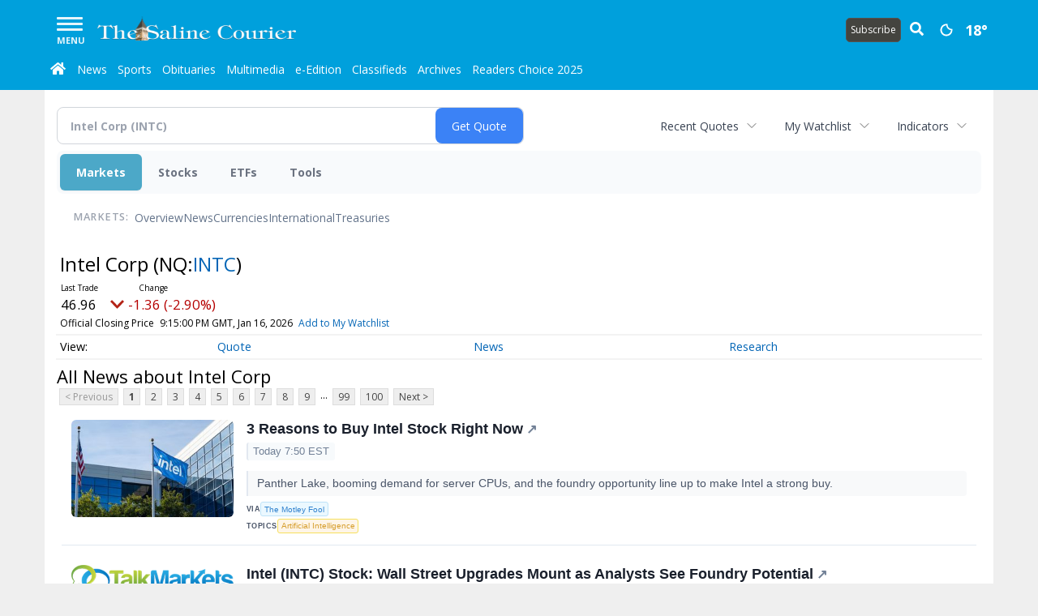

--- FILE ---
content_type: text/html; charset=UTF-8
request_url: http://business.bentoncourier.com/bentoncourier/quote/news?Symbol=NQ%3AINTC
body_size: 160224
content:
<!doctype html>



  
  
  
  

        <html lang="en">
        <head><base href="https://bentoncourier.com" />
<link href="https://www.google.com" rel="preconnect" />
<link href="https://www.gstatic.com" rel="preconnect" crossorigin="anonymous" />
<meta name="tncms-access-version" content="" />
<meta name="keywords" content="community, user, forum" />

<meta name="author" content="The Saline Courier" />
<meta name="viewport" content="width=device-width, initial-scale=1.0, maximum-scale=1, user-scalable=0, shrink-to-fit=no" />
<meta name="apple-mobile-web-app-capable" content="yes" />
<meta name="apple-mobile-web-app-status-bar-style" content="black-translucent" />
<meta name="old_googlebot" content="noarchive" />
<meta name="old_robots" content="noindex, nofollow" />
<meta property="og:type" content="website" />
<meta property="og:url" content="https://www.bentoncourier.com/users/login/" />
<meta property="og:title" content="User" />
<meta property="og:site_name" content="The Saline Courier" />
<meta property="og:section" content="Home" />
<link rel="stylesheet preload" as="style" href="https://bloximages.newyork1.vip.townnews.com/bentoncourier.com/shared-content/art/tncms/templates/libraries/flex/components/bootstrap/resources/styles/bootstrap.min.87df60d54091cf1e8f8173c2e568260c.css"/>
<link rel="stylesheet preload" as="style" href="https://bloximages.newyork1.vip.townnews.com/bentoncourier.com/shared-content/art/tncms/templates/libraries/flex/components/template/resources/styles/layout.5efa00a146835b5b9c033d7039fbe8c5.css"/>
<link rel="stylesheet preload" as="style" href="https://bloximages.newyork1.vip.townnews.com/bentoncourier.com/shared-content/art/tncms/templates/libraries/flex/components/themes/resources/styles/theme-basic.7fe92e6efd905ab9f8cd307568b298f3.css"/>
<link rel="stylesheet" href="https://fonts.googleapis.com/css?family=Droid+Serif:300,400,600,700|Open+Sans:400,700,600"/>
<link rel="stylesheet" href="https://bloximages.newyork1.vip.townnews.com/bentoncourier.com/shared-content/art/tncms/templates/libraries/flex/components/user/resources/styles/user.6e5369273889245b9f9628dec1b64228.css"/>
<style>/*<![CDATA[*/ .grecaptcha-badge { visibility: hidden; } #user-controls-766173 .user-controls .dropdown-menu > li > a { padding: 5px 20px; } #user-controls-766173 .tn-user-screenname, #user-controls-766173 .large-user-controls .user-welcome { padding: 0 5px; max-width: 75px; text-overflow: ellipsis; white-space: nowrap; overflow: hidden; } #user-controls-766173 .large-user-controls .user-welcome { padding:0; max-width: 100%; font-weight: bold; } #user-controls-766173 .dropdown-signup { font-size: 12px; } #user-controls-766173 .large-user-controls .tn-user-screenname { padding: 0; } #user-controls-766173 .large-user-avatar { margin-right: 10px; } #user-controls-766173 .large-user-controls { font-size: 12px; } #user-controls-766173 .logout-btn { cursor: pointer; } #user-controls-766173 .login-btn { color: #fff!important; } #block-766169 .search-spinner { position: absolute; } #block-766169 .input-group-btn:last-child > .btn, .input-group-btn:last-child > .btn-group { margin-left: 0; } #site-search-766169-dropdown .dropdown-menu { padding: 15px; width: 400px; font-weight: normal; } @media screen and (max-width: 991px) { #site-search-766169-dropdown .dropdown-toggle { display: none; } #main-navigation .navbar-left { clear: both; } #site-search-766169-dropdown .pull-right { float: none!important; } #site-search-766169-dropdown .dropdown-menu { display: block; position: static; float: none; width: auto; margin-top: 0; background-color: transparent; border: 0; box-shadow: none; border-radius: 0; border-bottom: 1px solid rgba(0,0,0,0.1); } } #tncms-block-766165 .tnt-prop-img { max-width: 1000px; } #user-controls-766172 .user-controls .dropdown-menu > li > a { padding: 5px 20px; } #user-controls-766172 .tn-user-screenname, #user-controls-766172 .large-user-controls .user-welcome { padding: 0 5px; max-width: 75px; text-overflow: ellipsis; white-space: nowrap; overflow: hidden; } #user-controls-766172 .large-user-controls .user-welcome { padding:0; max-width: 100%; font-weight: bold; } #user-controls-766172 .dropdown-signup { font-size: 12px; } #user-controls-766172 .large-user-controls .tn-user-screenname { padding: 0; } #user-controls-766172 .large-user-avatar { margin-right: 10px; } #user-controls-766172 .large-user-controls { font-size: 12px; } #user-controls-766172 .logout-btn { cursor: pointer; } #user-controls-766172 .login-btn { color: #fff!important; } #weather-766174 .list-unstyled { margin: 0; } #weather-766174 span { display: block; } #weather-766174 .forecast-link a { padding: 8px; margin-top: -10px; } #weather-766174 .icon { position: relative; } #weather-766174 .icon .tnt-svg { position: relative; font-size: 30px; margin-bottom: -6px; margin-right: 8px; margin-top: -8px; } #weather-766174 .temp { font-size: 18px; font-weight: bold; } #weather-766174 .cond { opacity: 0.7; } #weather-766174 .current-conditions { float: left; height: 24px; } #weather-766174 .dropdown-toggle { color: #fff; display: block; } #weather-766174 .city-title { padding-top: 5px; } #weather-766174 .weather-expanded { padding: 0 15px; width: 300px; font-weight: normal; } #weather-766174 .weather-expanded h5 { border-top: 1px solid rgba(0,0,0,.05); padding-top: 10px; } #weather-766174 .weather-expanded small { opacity: 0.5; } #weather-766174 .zip-update-form { width: 140px; margin-top: -54px; background-color: #eee; padding: 5px; position: absolute; display: none; right: 0; } #weather-766174 .zip-update { width: 75px; } #weather-766174 .zip-update-link { color: #999; font-size: 18px; text-decoration: none; } #weather-766174 .zip-update-link:hover { color: #777; } #block-766168 .search-spinner { position: absolute; } #block-766168 .input-group-btn:last-child > .btn, .input-group-btn:last-child > .btn-group { margin-left: 0; } #site-search-766168-dropdown .dropdown-menu { padding: 15px; width: 400px; font-weight: normal; } @media screen and (max-width: 991px) { #site-search-766168-dropdown .dropdown-toggle { display: none; } #main-navigation .navbar-left { clear: both; } #site-search-766168-dropdown .pull-right { float: none!important; } #site-search-766168-dropdown .dropdown-menu { display: block; position: static; float: none; width: auto; margin-top: 0; background-color: transparent; border: 0; box-shadow: none; border-radius: 0; border-bottom: 1px solid rgba(0,0,0,0.1); } } #tncms-block-766166 .tnt-prop-img { max-width: 1000px; } #site-logo-766166 { color: #666; } .follow-links-766171 li { margin-right: 1px; padding: 0; } .follow-links-766171 li a, .follow-links-766171 li a:focus, .follow-links-766171 li a:active { ; height: 36px; width: 36px; font-size: 26px; color: #fff!important; border-radius: 20px; padding:0; box-shadow: none; } .follow-links-766171 li a:hover { text-decoration: none; } .follow-links-766171 li a.fb,.follow-links-766171 li a.fb:hover { color: #fff; background-color: #3A59A5; } .follow-links-766171 li a.tw,.follow-links-766171 li a.tw:hover { color: #fff; background-color: #000; } /*]]>*/</style>
<script type="text/javascript">/*<![CDATA[*/ (function(){var tnsrc=window.location.hash.match(/[&#]tncms-source=([^&]+)/);var dl = window.dataLayer = window.dataLayer || [];dl.push({"townnews":{"product":{"software":"BLOX","version":"1.90.4"},"crm":{"group_id":370}},"tncms":{"google":{"ga4":"G-VNMX1ZVCYX","ua":"UA-5261583-24"},"template":{"version":"3.155.0"},"page":{"grid":null,"style":"default","path":"\/users","app":"user","theme":"flex","skin":"flex-user","http_status":200},"system":{"render_time":201},"client":{"is_bot":"no","is_gdpr":"no"}}});if (tnsrc && tnsrc[1]) {dl.push({'tncms.campaign.internal_source': tnsrc[1]});}window.addEventListener("DOMContentLoaded", function(oEvent) {var oTest = document.createElement('div');oTest.innerHTML = '&nbsp;';oTest.className = 'adsbox';document.body.appendChild(oTest);var nTimeoutID = window.setTimeout(function() {if (oTest.offsetHeight === 0) {dl.push({'event': 'tncms.ad.blocked'});}document.body.removeChild(oTest);window.clearTimeout(nTimeoutID);}, 100);});var nWidth=Math.max(document.documentElement.clientWidth, window.innerWidth || 0),aBPs=[[300,"Extra small: Most smartphones."],[768,"Small: Tablet devices."],[992,"Medium: Laptops & landscape tablets."],[1200,"Large: Desktop computers."]],i,c,aThisBP,aBP;for(i=0,c=aBPs.length;i<c;i++){aThisBP=aBPs[i];if(aBP===undefined||aThisBP[0]<=nWidth){aBP=aThisBP;}}if(aBP!==undefined){dl.push({'tncms.client.breakpoint':aBP[1]});}(function(w,d,s,l,i){w[l]=w[l]||[];w[l].push({'gtm.start':new Date().getTime(),event:'gtm.js'});var f=d.getElementsByTagName(s)[0],j=d.createElement(s),dl=l!='dataLayer'?'&l='+l:'';j.async=true;j.src='https://www.googletagmanager.com/gtm.js?id='+i+dl;f.parentNode.insertBefore(j,f);})(window,document,'script','dataLayer','GTM-PDQV3N');})(); /*]]>*/</script>
<script src="https://www.google.com/recaptcha/enterprise.js?render=6LdF3BEhAAAAAEQUmLciJe0QwaHESwQFc2vwCWqh"></script>
<script type="module" src="/shared-content/art/tncms/api/csrf.js"></script>
<script type="module" async="async" src="/shared-content/art/tncms/api/access.bc44532080f114b4be74.js"></script>
<script src="https://bloximages.newyork1.vip.townnews.com/bentoncourier.com/shared-content/art/tncms/templates/libraries/flex/components/jquery/resources/scripts/jquery.min.d6d18fcf88750a16d256e72626e676a6.js"></script>
<script src="/shared-content/art/tncms/user/user.js"></script>
<script src="https://bloximages.newyork1.vip.townnews.com/bentoncourier.com/shared-content/art/tncms/templates/libraries/flex/components/bootstrap/resources/scripts/bootstrap.min.d457560d3dfbf1d56a225eb99d7b0702.js"></script>
<script src="https://bloximages.newyork1.vip.townnews.com/bentoncourier.com/shared-content/art/tncms/templates/libraries/flex/components/plugins/resources/scripts/common.08a61544f369cc43bf02e71b2d10d49f.js"></script>
<script src="https://bloximages.newyork1.vip.townnews.com/bentoncourier.com/shared-content/art/tncms/templates/libraries/flex/components/template/resources/scripts/tnt.c7cd232a9076c196b2102839f349c060.js"></script>
<script src="https://bloximages.newyork1.vip.townnews.com/bentoncourier.com/shared-content/art/tncms/templates/libraries/flex/components/template/resources/scripts/application.0758030105fdd3a70dff03f4da4530e2.js"></script>
<script async="async" src="https://bloximages.newyork1.vip.townnews.com/bentoncourier.com/shared-content/art/tncms/templates/libraries/flex/components/block/resources/scripts/user-controls.578df3df79d812af55ab13bae47f9857.js"></script>
<script src="https://bloximages.newyork1.vip.townnews.com/bentoncourier.com/shared-content/art/tncms/templates/libraries/flex/components/template/resources/scripts/tnt.navigation.accessibility.7a9170240d21440159b9bd59db72933b.js"></script>
<script async="async" src="https://bloximages.newyork1.vip.townnews.com/bentoncourier.com/shared-content/art/tncms/templates/libraries/flex/components/ads/resources/scripts/vendor.taboola.0f7d1c50406b868f466f9143671a50f4.js"></script>
<script src="https://bloximages.newyork1.vip.townnews.com/bentoncourier.com/shared-content/art/tncms/templates/libraries/flex/components/ads/resources/scripts/tnt.ads.adverts.66a3812a7b5c12fde8cd998fd691ad7d.js"></script>
<script src="/shared-content/art/tncms/tracking.js"></script>

            
            <title>User | bentoncourier.com - Latest News about Intel Corp (Nasdaq:INTC) | Intel Corp (Nasdaq:INTC) News</title>  
<!-- code here -->  

            
    <style>body { background-color: #efefef; color: #333333; }a, a:hover, .pagination>li>a, .pagination>li>a:hover, .btn-link, .dropdown-menu>li>a, blockquote, blockquote p, .asset .asset-body blockquote p { color: #222; } #main-body-container .container, #main-body-container .container_fluid, .well-main { background-color: #ffffff; } .tnt-content-width-container > * { max-width: 1140px; margin-left: auto; margin-right: auto; } #site-navbar-container, #main-navigation { background-color: #00a0dc; } .fixed-nav #main-navigation { background-color: #00a0dc !important; } #site-top-nav-container, #site-top-nav { background-color: #00a0dc; } #site-footer-container, #site-footer { background-color: #00a0dc; color: #fff; } .navbar-default .navbar-nav>li>a, .navbar-default .navbar-nav>li>a:hover, .navbar-default .navbar-nav>li>a:focus, .navbar-default .navbar-nav>.open>a, .navbar-default .navbar-nav>.open>a:hover, .navbar-default .navbar-nav>.open>a:focus, .navbar-default .navbar-nav>li>button.nav-link, .navbar-default .navbar-nav>li>button.nav-link:hover, .navbar-default .navbar-nav>li>button.nav-link:focus, .navbar-default .navbar-nav>.open>button.nav-link, .navbar-default .navbar-nav>.open>button.nav-link:hover, .navbar-default .navbar-nav>.open>button.nav-link:focus{ color: #fff; } .navbar-toggle .icon-bar { background-color: #fff !important; } .navbar-toggle .sr-only-show { color: #fff !important; } #site-top-nav .list-inline>li>a { color: #fff; } .asset .asset-body p, .asset #asset-content p { color: #444; } #site-header-container { background-color: #ffffff; }/* full span block region */ #main-top-container.container-fullscreen-region.container-fluid { padding-left: 0px !important; padding-right: 0px !important; }/* full span block region */ #main-bottom-container.container-fullscreen-region.container-fluid { padding-left: 0px !important; padding-right: 0px !important; }@media (max-width: 991px){ .navbar-default .navbar-nav .open .dropdown-menu>li>a, .navbar-default .navbar-nav .open .dropdown-menu>li>a:hover, .navbar-default .navbar-nav .open .dropdown-menu>li>a:focus { color: #fff; } }#site-top-nav .list-inline>li>a.btn:not(.btn-link) { color: #fff; }#site-copyright a, #site-footer a { color: #fff; }.search-redesign .top-breakout > .row { max-width: 1200px; }.nav-tabs>li.active>a, .nav-tabs>li.active>a:hover, .nav-tabs>li.active>a:focus { border-top-color: #00a0dc; }#site-header-container{ border-bottom: 3px solid #00a0dc; }#site-footer-container{ border-top: 3px solid #00a0dc; } .tnt-bg-accent { background-color: #00a0dc; } a .tnt-caret-down { color: #00a0dc; } .block-title .block-title-inner { border-color: #00a0dc; } a.thumbnail:hover, a.thumbnail:focus, a.thumbnail.active { border-color: #00a0dc; } .form-control:focus { border-bottom-color: #00a0dc; } /* CSS has moved to Site templates/Global skins/flexsystem/resources/site.css.inc.utl */ </style> <!-- site.css.inc.utl has been included. --> <!-- NOTE: anything in an include file, outside of UTL tags , will be output on the page --> <style> body {font-family:'Open Sans', sans-serif} #site-header {border-bottom: none;} #topbar-col-one {width: 70%;} #topbar-col-two {width: 30%;} #site-header .row {display: flex;align-items: center;width:100%;} #site-header .search-form-container {margin-bottom: 0;} .header-social {margin-top:10px} #masthead-col-one {width: 50%;} #masthead-col-two {width: 25%;} #masthead-col-three {width: 25%;} #main-navigation .navbar-brand img.img-responsive{height:35px !important;width:245px !important} #main-navigation .navbar-brand{width:245px;padding-left:0;padding-right:0;margin-top:5px;margin-right:10px} .sub-button{margin-top:10px;border-radius:5px;font-weight: normal;padding:5px;margin-right:5px} #navbar-collapse{margin-top:12px} .navbar-header .hamburger-desktop{margin-top:12px !important} @media (max-width: 480px) {.navbar-brand img {margin-top: -3px;max-height: 25px;}#main-navigation .navbar-brand{margin-top:0px !important}} #main-navigation {} .offcanvas-drawer-left {background:#009cd8 !important} .offcanvas-drawer-left a{color:rgba(255,255,255,1) !important} #site-navbar-container.affix {box-shadow: rgba(0, 0, 0, 0.25) 0px 10px 6px -6px;border-bottom:0px solid rgba(255,255,255,.5)} .navbar-default .navbar-nav > li > a {padding-left:6px;padding-right:7px;font-weight:normal} .navbar-default .navbar-nav > li > a:hover,.navbar-default .navbar-nav > li > a:focus,#site-top-nav-container .nav > li > a:hover,#site-top-nav-container .nav > li > a:focus{background-color: #fff;color:#000;} .navbar-default .navbar-nav > .open > a,.navbar-default .navbar-nav > .open > a:hover,.navbar-default .navbar-nav > .open > a:focus{background-color: #fff !important;color: #000 !important;} #main-navigation .dropdown-menu {background-color: #fff;} #main-navigation .dropdown-menu > li > a:hover, #main-navigation .dropdown-menu > li > a:focus {background-color: #00a0dc;color: #fff;text-decoration: none;} #main-navigation .dropdown-menu ul#main-nav_menu-child-child > li, #main-navigation .dropdown-menu ul#main-nav_menu-child-child > li > a {background-color: #fff;color:##000;padding-left:4px} #main-navigation .dropdown-menu ul#main-nav_menu-child-child > li > a {color: #333} #main-navigation .dropdown-menu ul#main-nav_menu-child-child > li:hover, #main-navigation .dropdown-menu ul#main-nav_menu-child-child > li:hover a {background-color: #0077e2;} #main-navigation .dropdown-menu ul#main-nav_menu-child-child > li:hover > a {color: #fff;} .navbar-default .dropdown-menu {background-color: #fff;border: 0px solid #CCC;padding-top:0;padding-bottom:0;margin-left:0 !important} .navbar-default .dropdown-menu > li > a{color:#000 !important;line-height:23px;font-size:14px; font-weight:normal;padding-left:7px} .navbar-default .dropdown-menu > li > a:hover, .dropdown-menu > li > a:focus {background-color: #0077e2;color: #fff !important;} .weather-current a:hover *{color:#000} @media (min-width: 992px) and (max-width: 1200px){.navbar-default .navbar-nav > li > a {font-weight: normal;padding-left:3px;padding-right:3px;font-size:12px} .navbar-default .dropdown-menu > li > a{font-size:12px; font-weight:normal;padding-left:3px} #main-navigation .navbar-brand img.img-responsive{height:29px !important;width:195px !important} #main-navigation .navbar-brand{width:195px;padding-left:0;padding-right:0;margin-top:0px} #navbar-collapse{margin-top:4px} .navbar-header .hamburger-desktop{margin-top:3px !important} } #main-navigation .navbar-left .dropdown-menu {padding-top:0;padding-bottom:0} @media (max-width: 480px) {#main-navigation .navbar-brand{margin-top:0px !important}} @media (min-width: 480px) and (max-width: 991px){#main-navigation .navbar-brand{margin-top:0px !important}} #site-copyright small, #site-copyright small a {color: #fff;} #site-footer .block-title {border-bottom:1px solid rgba(255,255,255,.15)} #site-footer .block-title .block-title-inner {border: 0} #site-footer .block-title .block-title-inner *{color:#fff !important} #block-1048579 button { border: 1px solid #cccccc; } /*.btn-primary {background-color: #ec971f;border-color: #d0851b;color: #fff;} .btn-primary:hover, .btn-primary:focus, .btn-primary:active, .btn-primary.active, .open > .dropdown-toggle.btn-primary {background-color: #d0851b;border-color: #ec971f;color: #fff;}*/ .btn-primary {background-color: #44443f;border-color: #55514d;color: #fff;} .btn-primary:hover, .btn-primary:focus, .btn-primary:active, .btn-primary.active, .open > .dropdown-toggle.btn-primary {background-color: #55514d;border-color: #44443f;color: #fff;} .list-group-item.active, .list-group-item.active:hover, .list-group-item.active:focus {background-color: #88100f;border-color: #88100f;color: #fff;} .card-grid-increase-max-height .card .card-image .photo.layout-vertical img {max-height: 800px;} .card-grid-remove-headline .card-headline {display: none;} .card .card-image .photo.layout-vertical {background-color: #fff;} .custom-card-grid-spacing {margin-top: -20px;} #main-page-container .custom-card-grid-spacing .block {margin-bottom: 20px;} .card .card-label-section a {color: #666;} #blox-ad-position-page-curl1 {margin-bottom: 0;} .highlight-black {background: #000 none repeat scroll 0 0;padding-left: 20px;padding-right: 20px;} .highlight-black .block-title .block-title-inner {border-color: #fff;padding: 10px 20px 10px 0;} .highlight-black .block-title {border-bottom: 1px solid #3b3b3b;} .highlight-black .list-inline.block-links.pos-top a {color: #fff;} .highlight-black .block-title.light > .block-title-inner > * > small, .highlight-black .block-title.light > .block-title-inner > * > a {color: #fff;} .highlight-black .block-title.light > .block-title-inner > * {color: #fff;} .sidebar-buttons img{margin:0 auto 15px !important;display: block} .block-title *{color:#000 !important} .title-no-margin section{margin-bottom:0 !important} .block-title .block-title-inner *{font-family: 'Droid Serif', serif} .tnt-headline {font-family: 'Droid Serif',serif} .print-box .block-title{margin-bottom:0;border:0} .print-box .block-title-inner {border:0;width: 100%} .print-box .block-title-inner *{font:normal 16px 'Open Sans',sans-serif;color:#fff !important} .print-box button{float: right} .print-box{margin-top:-20px} .photo-carousel .item .photo-container{background:#fff !important} .block figure.photo{background:none !important} /* #tntracking Customized by : wcline Date : 5/22/19 CRM : Description : Below targets online subscripton block /site/forms/subscripton_services and alters the columns */ .hide-duration th:nth-child(3) { display: none; } .hide-duration td.service-rate-cell-duration { display: none; } /* end tracking wcline */ /* Adowl */ div.adowl-packages > div > div.package-description.panel-body{font-family: 'Open Sans', sans-serif !important;font-face:'Open Sans', sans-serif !important;} </style>
    
        <link rel="shortcut icon" type="image/x-icon" href="https://www.bentoncourier.com/content/tncms/site/icon.ico" />
    
        <link rel="dns-prefetch preconnect" href="//www.google.com">
    
        <link rel="dns-prefetch preconnect" href="//adservice.google.com">
    
        <link rel="dns-prefetch preconnect" href="//securepubads.g.doubleclick.net">
    
        <link rel="dns-prefetch preconnect" href="//stats.g.doubleclick.net">
    
        <link rel="dns-prefetch preconnect" href="//tpc.googlesyndication.com">
    
        <link rel="dns-prefetch preconnect" href="//pagead2.googlesyndication.com">
    
        <link rel="dns-prefetch preconnect" href="//tagan.adlightning.com">
    
        <link rel="dns-prefetch preconnect" href="//cdn.taboola.com">
    
        <link rel="dns-prefetch preconnect" href="//www.googletagmanager.com">
    
        <link rel="dns-prefetch preconnect" href="//www.google-analytics.com">
    
        <link rel="dns-prefetch preconnect" href="//bcp.crwdcntrl.net">
    
        <link rel="dns-prefetch preconnect" href="//tags.crwdcntrl.net">
    <link rel="alternate" type="application/rss+xml" title="User | bentoncourier.com" href="http://www.bentoncourier.com/announcements/search/?f=rss&amp;t=article&amp;c=users&amp;l=50&amp;s=start_time&amp;sd=desc" />
    <link rel="old_canonical" href="https://www.bentoncourier.com/users/login/" />
    
            <script defer src="https://bloximages.newyork1.vip.townnews.com/bentoncourier.com/shared-content/art/tncms/templates/libraries/flex/components/plugins/resources/scripts/fontawesome.2d2bffd5ae1ad5a87314065b9bf6fb87.js"></script>
            <!--NATIVO SCRIPT(all pages) - added 04/16/2019-->
<script type="text/javascript" src="//s.ntv.io/serve/load.js" async></script>
 
<!--NATIVO SCRIPT(only landing page)-->

<!--/NATIVO SCRIPTS-->



        
<meta name="description" content="View the latest news & press releases about Intel Corp (Nasdaq:INTC)">
<meta name="robots" content="max-image-preview:large"><link rel="preconnect" href="https://fonts.googleapis.com">
<meta name="twitter:card" content="summary_large_image">
<meta name="twitter:title" content="Latest News about Intel Corp (Nasdaq:INTC) | Intel Corp (Nasdaq:INTC) News">
<meta name="twitter:description" content="View the latest news & press releases about Intel Corp (Nasdaq:INTC)">
<meta name="twitter:image" content=""></head>
        <body class="fixed-scroll-nav app-user grid-  section-users" data-path="/users" >
	<script type='text/javascript' src='/shared-content/art/stats/common/tracker.js'></script>
	<script type='text/javascript'>
	<!--
	if (typeof(TNStats_Tracker) !== 'undefined' && typeof(TNTracker) === 'undefined') { TNTracker = new TNStats_Tracker('www.bentoncourier.com'); TNTracker.trackPageView(); }
	// -->
	</script>
	<noscript><iframe src="https://www.googletagmanager.com/ns.html?id=GTM-PDQV3N&amp;townnews.product.software=BLOX&amp;townnews.product.version=1.90.4&amp;townnews.crm.group_id=370&amp;tncms.google.ga4=G-VNMX1ZVCYX&amp;tncms.google.ua=UA-5261583-24&amp;tncms.template.version=3.155.0&amp;tncms.page.style=default&amp;tncms.page.path=%2Fusers&amp;tncms.page.app=user&amp;tncms.page.theme=flex&amp;tncms.page.skin=flex-user&amp;tncms.page.http_status=200&amp;tncms.system.render_time=201&amp;tncms.client.is_bot=no&amp;tncms.client.is_gdpr=no&amp;tncms.client.noscript=yes" height="0" width="0" style="display:none;visibility:hidden"></iframe></noscript>
        <a href="#main-page-container" class="sr-only" onclick="document.getElementById('main-page-container').scrollIntoView(); return false">Skip to main content</a>
        
        
        
        <script>
            $(function(){
                var bloxServiceIDs = [];
                var bloxUserServiceIds = [];
                var dataLayer = window.dataLayer || [];

                
                bloxServiceIDs.push();
                

                if (__tnt.user.services){
                    var bloxUserServiceIDs = __tnt.user.services.replace('%2C',',').split(',');
                }

                // GTM tncms.subscription.paid_access_service_ids
                if(bloxServiceIDs){
                    dataLayer.push({'tncms':{'subscription':{'access_service_ids':bloxServiceIDs.toString()}}});
                }

                // GTM tncms.subscrption.user_service_ids
                if(bloxUserServiceIDs){
                    dataLayer.push({'tncms':{'subscription':{'user_service_ids':bloxUserServiceIDs.toString()}}});
                }
            });
        </script>
        
        <div id="site-container">
    
        
            <aside class="hidden-print offcanvas-drawer offcanvas-drawer-left" aria-label="Left Main Menu" aria-expanded="false" tabindex="-1" >
                <div id="tncms-region-mobile-nav-top-left-region" class="tncms-region "><div id="tncms-block-766173" class="tncms-block hidden-md hidden-lg"><div id="user-controls-766173" class="user-controls show-onload clearfix default"><div class="large-user-avatar pull-left">
            <div class="tn-user-avatar pull-left"><!-- user avatar --></div>
        </div>
        <div class="large-user-controls pull-left">
            <div class="user-welcome">Welcome, <span class="tn-user-screenname">Guest</span></div><div class="not-logged-in">
        <ul class="list-inline"><li>
                    <a href="https://www.bentoncourier.com/users/signup/?referer_url=/" class=" user-control-link" rel="nofollow">
                        Sign Up
                    </a>
                </li><li>
                    <a href="https://www.bentoncourier.com/users/login/?referer_url=/" class=" user-control-link" rel="nofollow">
                        Log In
                    </a></li>
        </ul>
    </div>

    <div class="logged-in">
        
            <div class="hide show-offcanvas">
                <ul class="list-inline">
                    <li><a href="https://www.bentoncourier.com/users/admin/" rel="nofollow">Dashboard</a></li>
                    <li><a class="logout-btn" onclick="document.getElementById('user-logout-form-766173').submit(); return false;" rel="nofollow"> Logout</a></li>
                </ul>
            </div>
        
        
        <ul class="hide-offcanvas list-inline">
            <li class="dropdown pull-right">
                
                <a class="dropdown-toggle  user-dropdown" data-toggle="dropdown" data-hover="dropdown" data-hover-delay="250"><span class="user-control-link">My Account</span>
                    <b class="caret user-control-link"></b>
                </a>
                <ul class="dropdown-menu dropdown-menu-right" role="menu">
                    <li role="presentation" class="dropdown-header">My Account</li>
                    <li role="menuitem"><a href="https://www.bentoncourier.com/users/admin/" rel="nofollow"><i class="fas tnt-tachometer-alt tnt-fw"></i> Dashboard</a></li>
                    <li role="menuitem"><a class="tn-user-profile-url" href="" data-app="https://www.bentoncourier.com/users/"><i class="fas tnt-user tnt-fw"></i> Profile</a></li>
                    <li role="menuitem"><a href="https://www.bentoncourier.com/users/admin/list/" rel="nofollow"><i class="fas tnt-bookmark tnt-fw"></i> Saved items</a></li>
                    <li role="separator" class="divider"></li>
                    <li role="menuitem">
                        <a class="logout-btn" onclick="document.getElementById('user-logout-form-766173').submit(); return false;" rel="nofollow">
                        <i class="fas tnt-sign-out-alt tnt-fw"></i> Logout
                        </a>
                    </li>
                </ul>
            </li>
        </ul>
    </div>
</div>

    </div>

<form method="post" action="https://www.bentoncourier.com/users/logout/" id="user-logout-form-766173"><input type="hidden" name="referer_url" value="https://www.bentoncourier.com/users/admin/"><input type="submit" name="logout" value="Logout" class="hide">
</form></div><div id="tncms-block-766169" class="tncms-block hidden-md hidden-lg"><ul id="site-search-766169-dropdown" class="hidden-print nav navbar-nav navbar-right ">
        <li class="search-form-dropdown dropdown">
            <a  onclick="javascript:void(0); return false;"  class="dropdown-toggle" data-hover="dropdown" data-hover-delay="250" data-toggle="dropdown" aria-label="Search">
                <span class="fas tnt-search"></span>
            </a>
            <ul class="dropdown-menu">
                <li><form id="site-search-766169" aria-label="Site search" action="/search/" method="GET" >
    <input type="hidden" name="l" value="25">
    
        
        <input type="hidden" name="sort" value="relevance">
    
    
    
    
    <input type="hidden" name="f" value="html">
    
        
        <input type="hidden" name="t" value="article,video,youtube,collection">
    
    <input type="hidden" name="app" value="editorial">
    <input type="hidden" name="nsa" value="eedition">
    <div id="site-search-form-766169" class="site-search-form input-group default normal ">
        <label for="site-search-766169-term" class="sr-only">Site search</label>
        <input id="site-search-766169-term" name="q" title="Site search" type="text" placeholder="Search..." class="form-control" autocomplete="off">
        <input type="submit" class="hide" value="Search">
        <span class="input-group-btn">
            <button id="site-search-766169-btn" class="btn btn-primary" aria-label="Submit Site Search" type="submit">
                
	                <span class="hidden-xl hidden-lg hidden-md fas tnt-search"></span>
	            
                <span id="site-search-button-766169" class="hidden-xs hidden-sm ">Search</span>
            </button>
        </span>
    </div>
    <div class="clearfix"></div>
</form></ul>
        </li>
    </ul>
</div><div id="tncms-block-772527" class="tncms-block"><a href="/site/forms/subscription_services/" class="btn btn-md btn-primary" style="margin:0 auto;width:100%">Subscribe</a></div></div>
                <div id="tncms-region-nav-mobile-nav-left" class="tncms-region-nav"><div id="mobile-nav-left_menu" class="panel-group nav navbar-nav" role="tablist" aria-hidden="true"><div class="panel panel-default">
                    <div class="panel-heading" role="tab">
                        <div class="panel-title"><span tabindex="-1" aria-hidden="true" data-toggle="collapse" class="expand-children collapsed pull-right" aria-expanded="false" aria-controls="mobile-nav-left_menu-child-1" data-target="#mobile-nav-left_menu-child-1">
                                    <i class="fas tnt-chevron-down"></i>
                                </span><a tabindex="-1" aria-hidden="true" href="/"  class="nav-link tnt-section-home ">Home</a>
                        </div>
                    </div><ul id="mobile-nav-left_menu-child-1" class="collapse nav navbar-nav"><li>
                                    <a tabindex="-1" aria-hidden="true" href="/site/contact.html"  class="nav-link tnt-section-contact-us">Contact Us</a>
                                </li><li>
                                    <a tabindex="-1" aria-hidden="true" href="/site/privacy.html"  class="nav-link tnt-section-privacy-policyterms-of-use">Privacy Policy/Terms of Use</a>
                                </li><li>
                                    <a tabindex="-1" aria-hidden="true" href="/site/delivery.html"  class="nav-link tnt-section-home-delivery">Home Delivery</a>
                                </li><li>
                                    <a tabindex="-1" aria-hidden="true" href="/site/forms/subscription_services"  class="nav-link tnt-section-subscription-services">Subscription Services</a>
                                </li><li>
                                    <a tabindex="-1" aria-hidden="true" href="https://www.bentoncourier.com/site/forms/announcements/"  target="_blank" rel="noopener" class="nav-link tnt-section-submission-forms">Submission Forms</a>
                                </li><li>
                                    <a tabindex="-1" aria-hidden="true" href="/place_an_ad/"  class="nav-link tnt-section-place-an-ad">Place an Ad</a>
                                </li><li>
                                    <a tabindex="-1" aria-hidden="true" href="https://new.evvnt.com/?with_navbar&amp;force_snap_sell&amp;partner=BENTONCOURIER&amp;publisher_url:bentoncourier.com#/quick"  target="_blank" rel="noopener" class="nav-link tnt-section-promote-your-event">Promote Your Event</a>
                                </li><li>
                                    <a tabindex="-1" aria-hidden="true" href="/weather/"  class="nav-link tnt-section-local-weather">Local Weather</a>
                                </li></ul></div><div class="panel panel-default">
                    <div class="panel-heading" role="tab">
                        <div class="panel-title"><span tabindex="-1" aria-hidden="true" data-toggle="collapse" class="expand-children collapsed pull-right" aria-expanded="false" aria-controls="mobile-nav-left_menu-child-2" data-target="#mobile-nav-left_menu-child-2">
                                    <i class="fas tnt-chevron-down"></i>
                                </span><a tabindex="-1" aria-hidden="true" href="/news/"  class="nav-link tnt-section-news ">News</a>
                        </div>
                    </div><ul id="mobile-nav-left_menu-child-2" class="collapse nav navbar-nav"><li>
                                    <a tabindex="-1" aria-hidden="true" href="/news/local"  class="nav-link tnt-section-local-news">Local News</a>
                                </li></ul></div><div class="panel panel-default">
                    <div class="panel-heading" role="tab">
                        <div class="panel-title"><a tabindex="-1" aria-hidden="true" href="/sports/"  class="nav-link tnt-section-sports ">Sports</a>
                        </div>
                    </div></div><div class="panel panel-default">
                    <div class="panel-heading" role="tab">
                        <div class="panel-title"><a tabindex="-1" aria-hidden="true" href="http://www.legacy.com/obituaries/bentoncourier/"  target="_blank" rel="noopener" class="nav-link tnt-section-obituaries ">Obituaries</a>
                        </div>
                    </div></div><div class="panel panel-default">
                    <div class="panel-heading" role="tab">
                        <div class="panel-title"><span tabindex="-1" aria-hidden="true" data-toggle="collapse" class="expand-children collapsed pull-right" aria-expanded="false" aria-controls="mobile-nav-left_menu-child-5" data-target="#mobile-nav-left_menu-child-5">
                                    <i class="fas tnt-chevron-down"></i>
                                </span><a tabindex="-1" aria-hidden="true" href="/multimedia/"  class="nav-link tnt-section-multimedia ">Multimedia</a>
                        </div>
                    </div><ul id="mobile-nav-left_menu-child-5" class="collapse nav navbar-nav"><li>
                                    <a tabindex="-1" aria-hidden="true" href="/multimedia/photo_galleries"  class="nav-link tnt-section-photo-galleries">Photo Galleries</a>
                                </li><li>
                                    <a tabindex="-1" aria-hidden="true" href="/multimedia/video_gallery"  class="nav-link tnt-section-videos">Videos</a>
                                </li></ul></div><div class="panel panel-default">
                    <div class="panel-heading" role="tab">
                        <div class="panel-title"><a tabindex="-1" aria-hidden="true" href="http://bentoncourier.pressreader.com/"  target="_blank" rel="noopener" class="nav-link tnt-section-e-edition ">e-Edition</a>
                        </div>
                    </div></div><div class="panel panel-default">
                    <div class="panel-heading" role="tab">
                        <div class="panel-title"><span tabindex="-1" aria-hidden="true" data-toggle="collapse" class="expand-children collapsed pull-right" aria-expanded="false" aria-controls="mobile-nav-left_menu-child-7" data-target="#mobile-nav-left_menu-child-7">
                                    <i class="fas tnt-chevron-down"></i>
                                </span><a tabindex="-1" aria-hidden="true" href="/classifieds/"  class="nav-link tnt-section-classifieds ">Classifieds</a>
                        </div>
                    </div><ul id="mobile-nav-left_menu-child-7" class="collapse nav navbar-nav"><li>
                                    <a tabindex="-1" aria-hidden="true" href="/classifieds/housing/sale"  class="nav-link tnt-section-real-estate">Real Estate</a>
                                </li><li>
                                    <a tabindex="-1" aria-hidden="true" href="/classifieds/housing/rent"  class="nav-link tnt-section-property-for-rent">Property For Rent</a>
                                </li><li>
                                    <a tabindex="-1" aria-hidden="true" href="/classifieds/vehicle"  class="nav-link tnt-section-cars-vehicles">Cars & Vehicles</a>
                                </li><li>
                                    <a tabindex="-1" aria-hidden="true" href="/classifieds/job"  class="nav-link tnt-section-jobs">Jobs</a>
                                </li><li>
                                    <a tabindex="-1" aria-hidden="true" href="/classifieds/sale"  class="nav-link tnt-section-items-for-sale">Items For Sale</a>
                                </li><li>
                                    <a tabindex="-1" aria-hidden="true" href="/classifieds/sale/pet"  class="nav-link tnt-section-pets">Pets</a>
                                </li><li>
                                    <a tabindex="-1" aria-hidden="true" href="/classifieds/sale/sale"  class="nav-link tnt-section-auctions-estate-garage-sales">Auctions, Estate & Garage Sales</a>
                                </li><li>
                                    <a tabindex="-1" aria-hidden="true" href="/classifieds/service"  class="nav-link tnt-section-services">Services</a>
                                </li><li>
                                    <a tabindex="-1" aria-hidden="true" href="/classifieds/community"  class="nav-link tnt-section-community">Community</a>
                                </li><li>
                                    <a tabindex="-1" aria-hidden="true" href="/classifieds/personals"  class="nav-link tnt-section-personals">Personals</a>
                                </li><li>
                                    <a tabindex="-1" aria-hidden="true" href="/place_an_ad/"  class="nav-link tnt-section-place-an-ad">Place An Ad</a>
                                </li></ul></div><div class="panel panel-default">
                    <div class="panel-heading" role="tab">
                        <div class="panel-title"><a tabindex="-1" aria-hidden="true" href="https://bentoncourier.newsbank.com"  target="_blank" rel="noopener" class="nav-link tnt-section-archives ">Archives</a>
                        </div>
                    </div></div><div class="panel panel-default">
                    <div class="panel-heading" role="tab">
                        <div class="panel-title"><a tabindex="-1" aria-hidden="true" href="/readerschoice2025/"  class="nav-link tnt-section-readers-choice-2025 ">Readers Choice 2025</a>
                        </div>
                    </div></div></div></div>
                
                
                <div id="tncms-region-mobile-nav-bottom-left-region" class="tncms-region "></div>
            </aside>
        
        

        <div class="offcanvas-inner">
            <div class="offcanvas-close-btn"></div>
    
    
    
    
    <div id="tncms-region-global-skyline" class="tncms-region "></div>
    

    

    

    
    
        <div id="site-navbar-container" class="hidden-print affix-top">
            
            <nav id="main-navigation" aria-label="Main" class="navbar yamm navbar-default container">
                
                
                <div class="navbar-header">
                    
                    
                        <button type="button" class=" hamburger-desktop fluid-header navbar-toggle pull-left" data-toggle="offcanvas" data-target="left" aria-label="Left Main Menu" aria-expanded="false">
                            <span class="icon-bar"></span>
                            <span class="icon-bar"></span>
                            <span class="icon-bar"></span>
                            <span class="visible-lg visible-md sr-only-show">Menu</span>
                        </button>
                         
                    
                    

                    
                        <div class="navbar-brand pos_left">
                            
                                <div id="tncms-region-main-nav-brand" class="tncms-region "><div id="tncms-block-766165" class="tncms-block"><section id="block-766165" class="block emphasis-h3   " ><div class="block"><a href="/" rel="nofollow"  >
            <img 
                
                src="[data-uri]" 
                data-srcset="https://bloximages.newyork1.vip.townnews.com/bentoncourier.com/content/tncms/custom/image/1ebebc0c-5add-11e9-8b01-5f88759d5645.png?resize=150%2C22 150w, https://bloximages.newyork1.vip.townnews.com/bentoncourier.com/content/tncms/custom/image/1ebebc0c-5add-11e9-8b01-5f88759d5645.png?resize=200%2C29 200w, https://bloximages.newyork1.vip.townnews.com/bentoncourier.com/content/tncms/custom/image/1ebebc0c-5add-11e9-8b01-5f88759d5645.png?resize=225%2C32 225w, https://bloximages.newyork1.vip.townnews.com/bentoncourier.com/content/tncms/custom/image/1ebebc0c-5add-11e9-8b01-5f88759d5645.png?resize=300%2C43 300w, https://bloximages.newyork1.vip.townnews.com/bentoncourier.com/content/tncms/custom/image/1ebebc0c-5add-11e9-8b01-5f88759d5645.png?resize=400%2C58 400w, https://bloximages.newyork1.vip.townnews.com/bentoncourier.com/content/tncms/custom/image/1ebebc0c-5add-11e9-8b01-5f88759d5645.png?resize=540%2C78 540w, https://bloximages.newyork1.vip.townnews.com/bentoncourier.com/content/tncms/custom/image/1ebebc0c-5add-11e9-8b01-5f88759d5645.png?resize=640%2C92 640w, https://bloximages.newyork1.vip.townnews.com/bentoncourier.com/content/tncms/custom/image/1ebebc0c-5add-11e9-8b01-5f88759d5645.png?resize=750%2C108 750w, https://bloximages.newyork1.vip.townnews.com/bentoncourier.com/content/tncms/custom/image/1ebebc0c-5add-11e9-8b01-5f88759d5645.png?resize=990%2C143 990w, https://bloximages.newyork1.vip.townnews.com/bentoncourier.com/content/tncms/custom/image/1ebebc0c-5add-11e9-8b01-5f88759d5645.png 1035w" 
                data-sizes="auto" 
                class=" img-responsive lazyload tnt-prop-img"
                width="1000"
                height="144"
                alt=""
                aria-hidden="true"></a></div></section></div></div>
                            
                        </div>
                    

                    
                </div>

                
                    <div id="navbar-collapse" class="navbar-collapse collapse">
                        
                            <div class="pull-right">
                                <div id="tncms-region-main-nav-right-region" class="tncms-region "><div id="tncms-block-766172" class="tncms-block"><div id="user-controls-766172" class="user-controls show-onload clearfix pull-right"><div class="not-logged-in">
        <ul class="nav navbar-nav navbar-right"><li><a  onclick="javascript:void(0); return false;"  data-toggle="dropdown" data-hover="dropdown" data-hover-delay="250" class="user-control-link" rel="nofollow">
                        <span class="fas tnt-user"></span>
                        <span class="sr-only">Open user controls</span>
                    </a>
                    <ul class="dropdown-menu dropdown-menu-right" role="menu">
                        <li>
                            <div style="width: 300px; padding: 15px">
                                <div class="row padding-bottom">
                                    <div class="col-md-12">
                                        <h4>Log In Using Your Account</h4>
                                        <a role="menuitem" class="btn btn-block btn-primary" href="https://www.bentoncourier.com/users/login/?referer_url=/" rel="nofollow">Log In</a>
                                    </div>
                                </div>
                                <div class="row">
                                    <div class="col-md-12">
                                        <div class="dropdown-signup"><strong>Don't have an account?</strong> <a role="menuitem" href="https://www.bentoncourier.com/users/signup/?referer_url=/" rel="nofollow">Sign Up Today</a></div>
                                    </div>
                                </div>
                            </div>
                        </li>
                    </ul>
                </li>
        </ul>
    </div>

    <div class="logged-in">
        
        
        <ul class="nav navbar-nav navbar-right">
            <li class="dropdown pull-right">
                
                <a class="dropdown-toggle  user-dropdown" data-toggle="dropdown" data-hover="dropdown" data-hover-delay="250"><div class="tn-user-avatar pull-left"><!-- user avatar --></div><b class="caret user-control-link"></b>
                </a>
                <ul class="dropdown-menu dropdown-menu-right" role="menu">
                    <li role="presentation" class="dropdown-header">My Account</li>
                    <li role="menuitem"><a href="https://www.bentoncourier.com/users/admin/" rel="nofollow"><i class="fas tnt-tachometer-alt tnt-fw"></i> Dashboard</a></li>
                    <li role="menuitem"><a class="tn-user-profile-url" href="" data-app="https://www.bentoncourier.com/users/"><i class="fas tnt-user tnt-fw"></i> Profile</a></li>
                    <li role="menuitem"><a href="https://www.bentoncourier.com/users/admin/list/" rel="nofollow"><i class="fas tnt-bookmark tnt-fw"></i> Saved items</a></li>
                    <li role="separator" class="divider"></li>
                    <li role="menuitem">
                        <a class="logout-btn" onclick="document.getElementById('user-logout-form-766172').submit(); return false;" rel="nofollow">
                        <i class="fas tnt-sign-out-alt tnt-fw"></i> Logout
                        </a>
                    </li>
                </ul>
            </li>
        </ul>
    </div>
</div>

<form method="post" action="https://www.bentoncourier.com/users/logout/" id="user-logout-form-766172"><input type="hidden" name="referer_url" value="https://www.bentoncourier.com/users/admin/"><input type="submit" name="logout" value="Logout" class="hide">
</form></div><div id="tncms-block-766174" class="tncms-block"><div id="weather-766174" class="weather-current size-nav pull-right">
    <ul class="nav navbar-nav navbar-right">
        <li class="current-conditions dropdown">
            <a href="/weather/?weather_zip=72018" class="dropdown-toggle" data-toggle="dropdown" data-hover="dropdown" data-hover-delay="250" aria-label="Weather">
                <span class="icon pull-left">
                    
                    <span class="fas tnt-wi-night-clear"></span>
                </span>
                <span class="pull-left temp-desc nav">
                    <span class="temp">18&deg;</span>
                    
                </span>
                <span class="clearfix"></span>
            </a>
            
                <ul class="dropdown-menu" role="menu">
                    <li role="presentation">
                        <div class="weather-expanded">
                            <form action="/weather/" class="zip-update-form form-inline" method="get">
                                <input type="text" class="zip-update form-control" name="weather_zip" title="Weather Zip Code" value="72018">
                                <input class="btn btn-primary" type="submit" value="GO">
                            </form>

                            <a id="weather_zip_toggle_766174" class="pull-right zip-update-link" aria-label="weather_zip_toggle"><span class="fas tnt-cog"></span></a><h4 class="city-title"><i class="fas tnt-map-marker-alt"></i>
                                
                                    Benton, AR
                                
                                <small>(72018)</small>
                            </h4><h5>Today</h5>
                                <p>Abundant sunshine. High 42F. Winds SW at 10 to 15 mph..
                                </p>
                                <h5>Tonight</h5>
                                <p>Clear to partly cloudy. Low 26F. Winds light and variable.</p>
                                <p class="text-center"><small><i class="fas tnt-info-circle"></i> Updated: January 18, 2026 @ 7:13 am</small></p></div>
                    </li>
                    <li role="separator" class="divider"></li>
                    <li role="menuitem" class="forecast-link text-center">
                        <a href="/weather/?weather_zip=72018"><i class="fas tnt-caret-right"></i> Full Forecast</a>
                    </li>
                </ul>
            
        </li>
    </ul>
</div>
</div><div id="tncms-block-766168" class="tncms-block"><ul id="site-search-766168-dropdown" class="hidden-print nav navbar-nav navbar-right ">
        <li class="search-form-dropdown dropdown">
            <a  onclick="javascript:void(0); return false;"  class="dropdown-toggle" data-hover="dropdown" data-hover-delay="250" data-toggle="dropdown" aria-label="Search">
                <span class="fas tnt-search"></span>
            </a>
            <ul class="dropdown-menu">
                <li><form id="site-search-766168" aria-label="Site search" action="/search/" method="GET" >
    <input type="hidden" name="l" value="25">
    
        
        <input type="hidden" name="sort" value="relevance">
    
    
    
    
    <input type="hidden" name="f" value="html">
    
        
        <input type="hidden" name="t" value="article,video,youtube,collection">
    
    <input type="hidden" name="app" value="editorial">
    <input type="hidden" name="nsa" value="eedition">
    <div id="site-search-form-766168" class="site-search-form input-group pull-right input-group-sm ">
        <label for="site-search-766168-term" class="sr-only">Site search</label>
        <input id="site-search-766168-term" name="q" title="Site search" type="text" placeholder="Search..." class="form-control" autocomplete="off">
        <input type="submit" class="hide" value="Search">
        <span class="input-group-btn">
            <button id="site-search-766168-btn" class="btn btn-primary" aria-label="Submit Site Search" type="submit">
                
	                <span class="hidden-xl hidden-lg hidden-md fas tnt-search"></span>
	            
                <span id="site-search-button-766168" class="hidden-xs hidden-sm ">Search</span>
            </button>
        </span>
    </div>
    <div class="clearfix"></div>
</form></ul>
        </li>
    </ul>
</div><div id="tncms-block-770641" class="tncms-block"></div><div id="tncms-block-772524" class="tncms-block"><a href="/site/forms/subscription_services/" class="btn btn-sm btn-primary sub-button">Subscribe</a></div></div>
                                
                            </div>
                        
                        <div class="navbar-left">
                            <div id="tncms-region-nav-main-nav" class="tncms-region-nav"><ul id="main-nav_menu" class="nav navbar-nav"><li class="dropdown" aria-expanded="false">
                <a class="nav-link   nav-home dropdown-toggle  tnt-section-home"  data-toggle="dropdown" data-target="#" data-hover="dropdown" data-hover-delay="250"  href="/"  tabindex="0" >
                    <span class="nav-icon fas tnt-home tnt-fw"></span> <span class="nav-label sr-only">Home</span>
                </a><ul id="main-nav_menu-child-1" class="dropdown-menu"><li>
                <a class="nav-link    tnt-section-contact-us"  href="/site/contact.html"  tabindex="0" >
                    <span class="nav-label ">Contact Us</span>
                </a></li><li>
                <a class="nav-link    tnt-section-privacy-policyterms-of-use"  href="/site/privacy.html"  tabindex="0" >
                    <span class="nav-label ">Privacy Policy/Terms of Use</span>
                </a></li><li>
                <a class="nav-link    tnt-section-home-delivery"  href="/site/delivery.html"  tabindex="0" >
                    <span class="nav-label ">Home Delivery</span>
                </a></li><li>
                <a class="nav-link    tnt-section-subscription-services"  href="/site/forms/subscription_services"  tabindex="0" >
                    <span class="nav-label ">Subscription Services</span>
                </a></li><li>
                <a class="nav-link    tnt-section-submission-forms"  href="https://www.bentoncourier.com/site/forms/announcements/"  target="_blank" rel="noopener" tabindex="0" >
                    <span class="nav-label ">Submission Forms</span>
                </a></li><li>
                <a class="nav-link    tnt-section-place-an-ad"  href="/place_an_ad/"  tabindex="0" >
                    <span class="nav-label ">Place an Ad</span>
                </a></li><li>
                <a class="nav-link    tnt-section-promote-your-event"  href="https://new.evvnt.com/?with_navbar&amp;force_snap_sell&amp;partner=BENTONCOURIER&amp;publisher_url:bentoncourier.com#/quick"  target="_blank" rel="noopener" tabindex="0" >
                    <span class="nav-label ">Promote Your Event</span>
                </a></li><li>
                <a class="nav-link    tnt-section-local-weather"  href="/weather/"  tabindex="0" >
                    <span class="nav-label ">Local Weather</span>
                </a></li></ul></li><li class="dropdown" aria-expanded="false">
                <a class="nav-link   dropdown-toggle  tnt-section-news"  data-toggle="dropdown" data-target="#" data-hover="dropdown" data-hover-delay="250"  href="/news/"  tabindex="0" >
                    <span class="nav-label ">News</span>
                </a><ul id="main-nav_menu-child-2" class="dropdown-menu"><li>
                <a class="nav-link    tnt-section-local-news"  href="/news/local"  tabindex="0" >
                    <span class="nav-label ">Local News</span>
                </a></li></ul></li><li>
                <a class="nav-link    tnt-section-sports"  href="/sports/"  tabindex="0" >
                    <span class="nav-label ">Sports</span>
                </a></li><li>
                <a class="nav-link    tnt-section-obituaries"  href="http://www.legacy.com/obituaries/bentoncourier/"  target="_blank" rel="noopener" tabindex="0" >
                    <span class="nav-label ">Obituaries</span>
                </a></li><li class="dropdown" aria-expanded="false">
                <a class="nav-link   dropdown-toggle  tnt-section-multimedia"  data-toggle="dropdown" data-target="#" data-hover="dropdown" data-hover-delay="250"  href="/multimedia/"  tabindex="0" >
                    <span class="nav-label ">Multimedia</span>
                </a><ul id="main-nav_menu-child-5" class="dropdown-menu"><li>
                <a class="nav-link    tnt-section-photo-galleries"  href="/multimedia/photo_galleries"  tabindex="0" >
                    <span class="nav-label ">Photo Galleries</span>
                </a></li><li>
                <a class="nav-link    tnt-section-videos"  href="/multimedia/video_gallery"  tabindex="0" >
                    <span class="nav-label ">Videos</span>
                </a></li></ul></li><li>
                <a class="nav-link    tnt-section-e-edition"  href="http://bentoncourier.pressreader.com/"  target="_blank" rel="noopener" tabindex="0" >
                    <span class="nav-label ">e-Edition</span>
                </a></li><li class="dropdown" aria-expanded="false">
                <a class="nav-link   dropdown-toggle  tnt-section-classifieds"  data-toggle="dropdown" data-target="#" data-hover="dropdown" data-hover-delay="250"  href="/classifieds/"  tabindex="0" >
                    <span class="nav-label ">Classifieds</span>
                </a><ul id="main-nav_menu-child-7" class="dropdown-menu"><li>
                <a class="nav-link    tnt-section-real-estate"  href="/classifieds/housing/sale"  tabindex="0" >
                    <span class="nav-label ">Real Estate</span>
                </a></li><li>
                <a class="nav-link    tnt-section-property-for-rent"  href="/classifieds/housing/rent"  tabindex="0" >
                    <span class="nav-label ">Property For Rent</span>
                </a></li><li>
                <a class="nav-link    tnt-section-cars-vehicles"  href="/classifieds/vehicle"  tabindex="0" >
                    <span class="nav-label ">Cars & Vehicles</span>
                </a></li><li>
                <a class="nav-link    tnt-section-jobs"  href="/classifieds/job"  tabindex="0" >
                    <span class="nav-label ">Jobs</span>
                </a></li><li>
                <a class="nav-link    tnt-section-items-for-sale"  href="/classifieds/sale"  tabindex="0" >
                    <span class="nav-label ">Items For Sale</span>
                </a></li><li>
                <a class="nav-link    tnt-section-pets"  href="/classifieds/sale/pet"  tabindex="0" >
                    <span class="nav-label ">Pets</span>
                </a></li><li>
                <a class="nav-link    tnt-section-auctions-estate-garage-sales"  href="/classifieds/sale/sale"  tabindex="0" >
                    <span class="nav-label ">Auctions, Estate & Garage Sales</span>
                </a></li><li>
                <a class="nav-link    tnt-section-services"  href="/classifieds/service"  tabindex="0" >
                    <span class="nav-label ">Services</span>
                </a></li><li>
                <a class="nav-link    tnt-section-community"  href="/classifieds/community"  tabindex="0" >
                    <span class="nav-label ">Community</span>
                </a></li><li>
                <a class="nav-link    tnt-section-personals"  href="/classifieds/personals"  tabindex="0" >
                    <span class="nav-label ">Personals</span>
                </a></li><li>
                <a class="nav-link    tnt-section-place-an-ad"  href="/place_an_ad/"  tabindex="0" >
                    <span class="nav-label ">Place An Ad</span>
                </a></li></ul></li><li>
                <a class="nav-link    tnt-section-archives"  href="https://bentoncourier.newsbank.com"  target="_blank" rel="noopener" tabindex="0" >
                    <span class="nav-label ">Archives</span>
                </a></li><li>
                <a class="nav-link    tnt-section-readers-choice-2025"  href="/readerschoice2025/"  tabindex="0" >
                    <span class="nav-label ">Readers Choice 2025</span>
                </a></li></ul></div>
                        </div>
                    </div>
                

                
            </nav>
            
            
        </div>
        
            
        
    
    
    <div id="main-body-container">
    <section id="main-top-container" class="container-fullscreen-region container-fluid">
        
        <div class="fullscreen-region"><div id="tncms-region-global-container-top-fullscreen" class="tncms-region "></div></div>
    </section>
    <section id="main-page-container" class="container">
        <div class="row">
            <div class="col-xs-12 visible-xs"><div id="tncms-region-global-mobile-container-top" class="tncms-region "></div></div>
            <div class="col-md-12"><div id="tncms-region-global-container-top" class="tncms-region "><div id="tncms-block-767823" class="tncms-block">
</div></div></div>
        </div>
<section><div><div><div><div>
<div class="invc">
<link href="https://fonts.googleapis.com/css2?family=Open+Sans&display=swap" rel="stylesheet">


  <script src="//js.financialcontent.com/FCON/FCON.js" type="text/javascript"></script>
  <script type="text/javascript">
   FCON.initialize('//js.financialcontent.com/',false,'business.bentoncourier.com','bentoncourier','');
  </script>
  
 <script type="text/javascript" id="dianomi_context_script" src="https://www.dianomi.com/js/contextfeed.js"></script>

<link rel="stylesheet" href="http://business.bentoncourier.com/privatelabel/privatelabel1.css">
 <script type="text/javascript">
  document.FCON.setAutoReload(600);
 </script>

 <div class="nav">
  <link rel="stylesheet" href="http://business.bentoncourier.com/widget/privatelabel/nav/investingnav2020.css"><div class="investing-nav-2020">
 <div class="investing-nav-2020-getquote">
  <div class="investing-nav-2020-getquote-widget" id="investingnav_tickerbox"></div>
 </div>
 <div class="investing-nav-2020-hotlinks">
  <div class="investing-nav-2020-hotlink">
   <a class="drop" hoverMenu="_next" href="http://business.bentoncourier.com/bentoncourier/user/recentquotes">Recent Quotes</a>
   <div class="drop_items" style="display:none">
    <div class="morelink clearfix"><a href="http://business.bentoncourier.com/bentoncourier/user/recentquotes">View Full List</a></div>
   </div>
  </div>
  <div class="investing-nav-2020-hotlink">
   <a class="drop" hoverMenu="_next" href="http://business.bentoncourier.com/bentoncourier/user/watchlist">My Watchlist</a>
   <div class="drop_items" style="display:none">
    <div class="morelink clearfix"><a href="http://business.bentoncourier.com/bentoncourier/user/watchlist">Create Watchlist</a></div>
   </div>
  </div>
  <div class="investing-nav-2020-hotlink">
   <a class="drop" hoverMenu="_next">Indicators</a>
   <div class="drop_items" style="display:none">
    <div class="clearfix"><a href="http://business.bentoncourier.com/bentoncourier/quote?Symbol=DJI%3ADJI">DJI</a></div>
    <div class="clearfix"><a href="http://business.bentoncourier.com/bentoncourier/quote?Symbol=NQ%3ACOMP">Nasdaq Composite</a></div>
    <div class="clearfix"><a href="http://business.bentoncourier.com/bentoncourier/quote?Symbol=CBOE%3ASPX">SPX</a></div>
    <div class="clearfix"><a href="http://business.bentoncourier.com/bentoncourier/quote?Symbol=CY%3AGOLD">Gold</a></div>
    <div class="clearfix"><a href="http://business.bentoncourier.com/bentoncourier/quote?Symbol=CY%3AOIL">Crude Oil</a></div>
   </div>
  </div>
 </div>
 <div class="investing-nav-2020-menu">
  <div class="investing-nav-2020-menu-item active" hoverable="true"><a href="http://business.bentoncourier.com/bentoncourier/markets">Markets</a></div>
  <div class="investing-nav-2020-menu-item " hoverable="true"><a href="http://business.bentoncourier.com/bentoncourier/stocks">Stocks</a></div>
  <div class="investing-nav-2020-menu-item " hoverable="true"><a href="http://business.bentoncourier.com/bentoncourier/funds">ETFs</a></div>
  <div class="investing-nav-2020-menu-item " hoverable="true"><a href="http://business.bentoncourier.com/bentoncourier/user/login">Tools</a></div>
  <div class="investing-nav-2020-menu-final-item"></div>
 </div>
 <div class="investing-nav-2020-items">
  <div class="nav-level-indicator">Markets:</div>
  <div class="investing-nav-2020-items-item ">
   <a href="http://business.bentoncourier.com/bentoncourier/markets">Overview</a>
  </div>
  <div class="investing-nav-2020-items-item ">
   <a href="http://business.bentoncourier.com/bentoncourier/markets/news">News</a>
  </div>
  <div class="investing-nav-2020-items-item ">
   <a href="http://business.bentoncourier.com/bentoncourier/currencies">Currencies</a>
  </div>
  <div class="investing-nav-2020-items-item ">
   <a href="http://business.bentoncourier.com/bentoncourier/markets/international">International</a>
  </div>
  <div class="investing-nav-2020-items-item ">
   <a href="http://business.bentoncourier.com/bentoncourier/markets/treasury">Treasuries</a>
  </div>
  <div class="investing-nav-2020-items-final-item"></div>
 </div>
</div>
<script type="text/javascript">
 document.FCON.loadLibraryImmediately('Hover');
 document.FCON.loadLibraryImmediately('QuoteAPI');
 document.FCON.loadLibraryImmediatelyCallback('TickerBox2020',
  function () {
   var opts = {};
   opts = {"defaultCaption":"Intel Corp (INTC)"};
   document.FCON.TickerBox2020.create(document.getElementById("investingnav_tickerbox"), opts);
  }
 );
</script>


 </div>

 <div class="fc-page fc-page-quote-news">
<link rel="stylesheet" href="http://business.bentoncourier.com/widget/privatelabel/nav/quotenav2020.css"><div class="quote-nav-2020">
 <h1>
  Intel Corp
  <span class="quote-nav-2020-symbol">
   (NQ:<a title="Quote for Intel Corp" href="http://business.bentoncourier.com/bentoncourier/quote?Symbol=NQ%3AINTC">INTC</a>)
  </span>
 </h1>
 <div class="quote-nav-2020-price-box">
  <span class="quote-nav-2020-price">46.96</span>
  <span class="quote-nav-2020-change">
   <span class="change arrow arrow_down negative change_negative">
    -1.36 
    (-2.81%)
   </span>
  </span>
  <div class="quote-nav-2020-breakpoint"></div>
  <span class="quote-nav-2020-delay">Official Closing Price</span>
  <span class="quote-nav-2020-date">Updated:  4:15 PM EST, Jan 16, 2026</span>
  <span class="quote-nav-2020-add-watchlist"><a href="http://business.bentoncourier.com/bentoncourier/user/watchlist" onclick="myWatchlist.addSymbol('NQ:INTC');">Add to My Watchlist</a></span>
 </div>
 <div class="quote-nav-2020-menu">
  <div class="quote-nav-2020-menu-item">
   <a href="http://business.bentoncourier.com/bentoncourier/quote?Symbol=NQ%3AINTC">Quote</a>
   <div class="quote-nav-2020-menu-item-drop">
    <a class="" href="http://business.bentoncourier.com/bentoncourier/quote?Symbol=NQ%3AINTC">Overview</a>
    <a class="" href="http://business.bentoncourier.com/bentoncourier/quote/detailedquote?Symbol=NQ%3AINTC">Detailed Quote</a>
    <a class="" href="http://business.bentoncourier.com/bentoncourier/quote/chart?Symbol=NQ%3AINTC">Charting</a>
    <a class="" href="http://business.bentoncourier.com/bentoncourier/quote/historical?Symbol=NQ%3AINTC">Historical Prices</a>
   </div>
  </div>
  <div class="quote-nav-2020-menu-item">
   <a href="http://business.bentoncourier.com/bentoncourier/quote/news?Symbol=NQ%3AINTC">News</a>
   <div class="quote-nav-2020-menu-item-drop">
    <a class="active" href="http://business.bentoncourier.com/bentoncourier/quote/news?Symbol=NQ%3AINTC">All News</a>
    <a class="" href="http://business.bentoncourier.com/bentoncourier/quote/news?ChannelType=NEWS&amp;Symbol=NQ%3AINTC">News Headlines</a>
    <a class="" href="http://business.bentoncourier.com/bentoncourier/quote/news?Symbol=NQ%3AINTC&amp;ChannelType=PRESSRELEASES">Press Releases</a>
   </div>
  </div>
  <div class="quote-nav-2020-menu-item">
   <a href="http://business.bentoncourier.com/bentoncourier/quote/filings/quarterly?Symbol=NQ%3AINTC">Research</a>
   <div class="quote-nav-2020-menu-item-drop">
    <a class="" href="http://business.bentoncourier.com/bentoncourier/quote/filings/quarterly?Symbol=NQ%3AINTC">Quarterly Reports</a>
    <a class="" href="http://business.bentoncourier.com/bentoncourier/quote/filings/insider?Symbol=NQ%3AINTC">Insider Filings</a>
    <a class="" href="http://business.bentoncourier.com/bentoncourier/quote/filings/other?Symbol=NQ%3AINTC">Other Filings</a>
   </div>
  </div>
 </div>
 </div>
<script type="text/javascript">
 var myWatchlist;
 document.FCON.loadLibraryCallback('WatchList',
  function () {
   var recent = new WatchList('RecentStocks');
   recent.addSymbol('NQ:INTC');
   myWatchlist = new WatchList('fc_watchlist');
  }
 );
 
 var decimals = 2;
 var interestMode = 0;
 var priceEl = document.querySelector('.quote-nav-2020-price');
 var changeEl = document.querySelector('.quote-nav-2020-change > .change');
 var dateEl = document.querySelector('.quote-nav-2020-date');
 
 document.FCON.loadLibraryCallback('Format', function () {
  document.FCON.loadLibraryCallback('Streaming', function () {
   document.FCON.Streaming.watchSymbols(
    new Array("537:941595"),
    function(data) {
     var prevClose = 48.32;
     var price = parseFloat(data.P);
     var tradeTime = parseInt(data.T);

     if (price > 0) {
      priceEl.innerHTML = document.FCON.Format.format(
       price,
       {
        Type: 'number', 
        Decimals: decimals,
        Comma: 1, 
        Default: '0.00',
        Suffix: interestMode ? '%' : ''
       }
      );
     
      if (prevClose > 0) {
       var change = price - prevClose;
       var changePercent = change * 100 / price;

       if (change > 0) changeEl.className = 'change arrow arrow_up positive change_positive';
       else if (change < 0) changeEl.className = 'change arrow arrow_down negative change_negative';
       else changeEl.className = 'change arrow arrow_neutral';
       
       var changeHTML = [
        document.FCON.Format.format(change, { Type: 'number', Decimals: decimals, Comma: 1, Plus: 1, Default: '0.00', Suffix: interestMode ? '%' : '' })
       ];

       if (! interestMode) {
        changeHTML.push(" (", document.FCON.Format.format(changePercent,{Type: 'number', Decimals: 2, Comma: 1, Plus: 1, Suffix: '%', Default: '0.00%'}), ")");
       }
       changeEl.innerHTML = changeHTML.join("");
      }
     }
     
     if (tradeTime > 0) {
      dateEl.innerHTML = document.FCON.Format.format(tradeTime * 1000,{Type: 'dateSpec', Spec: 'tradeTime'});
     }
    }
   )
  });
 });
</script>




<link rel="stylesheet" href="http://business.bentoncourier.com/widget/privatelabel/header/header2020.css"><div class="header-2020">
 <h1>All News about Intel Corp</h1>
</div>

<div class="numbered-page-nav-2020">
 <a class="disabled">&lt; Previous</a>
 <a class="active" href="http://business.bentoncourier.com/bentoncourier/quote/news?Symbol=NQ%3AINTC">1</a>
 <a class="" href="http://business.bentoncourier.com/bentoncourier/quote/news?Symbol=NQ%3AINTC&amp;CurrentPage=1">2</a>
 <a class="" href="http://business.bentoncourier.com/bentoncourier/quote/news?CurrentPage=2&amp;Symbol=NQ%3AINTC">3</a>
 <a class="" href="http://business.bentoncourier.com/bentoncourier/quote/news?CurrentPage=3&amp;Symbol=NQ%3AINTC">4</a>
 <a class="" href="http://business.bentoncourier.com/bentoncourier/quote/news?CurrentPage=4&amp;Symbol=NQ%3AINTC">5</a>
 <a class="" href="http://business.bentoncourier.com/bentoncourier/quote/news?Symbol=NQ%3AINTC&amp;CurrentPage=5">6</a>
 <a class="" href="http://business.bentoncourier.com/bentoncourier/quote/news?Symbol=NQ%3AINTC&amp;CurrentPage=6">7</a>
 <a class="" href="http://business.bentoncourier.com/bentoncourier/quote/news?Symbol=NQ%3AINTC&amp;CurrentPage=7">8</a>
 <a class="" href="http://business.bentoncourier.com/bentoncourier/quote/news?CurrentPage=8&amp;Symbol=NQ%3AINTC">9</a>
<div class="spacer">...</div>
 <a class="" href="http://business.bentoncourier.com/bentoncourier/quote/news?Symbol=NQ%3AINTC&amp;CurrentPage=98">99</a>
 <a class="" href="http://business.bentoncourier.com/bentoncourier/quote/news?Symbol=NQ%3AINTC&amp;CurrentPage=99">100</a>
 <a href="http://business.bentoncourier.com/bentoncourier/quote/news?CurrentPage=1&amp;Symbol=NQ%3AINTC">Next &gt;</a>
</div>
<link rel="stylesheet" href="http://business.bentoncourier.com/widget/privatelabel/nav/numberedpagenav1.css">
<div class="widget">
 
<link rel="stylesheet" href="http://business.bentoncourier.com/widget/privatelabel/newsrpm/headlines1.css">
<div class="newsrpm-headlines1">

  <div class="headline linked-out has-photo">
  <div class="left">
   <div class="photo">
    <img src="https://cdn.newsrpm.com/image/272912?maxWidth=300" alt="News headline image" style="visibility: hidden" onLoad="this.style.visibility = 'visible'">
   </div>
  </div>
  <div class="right">
   <div class="title">
    <a target="_blank" title="3 Reasons to Buy Intel Stock Right Now" href="https://www.fool.com/investing/2026/01/18/3-reasons-to-buy-intel-stock-right-now/?source=financialcontent&amp;utm_source=financialcontent&amp;utm_medium=feed&amp;utm_campaign=article&amp;referring_guid=f9f28798-e6b5-40ea-a541-aaf4df207856">3 Reasons to Buy Intel Stock Right Now<span class="link-arrow">&nbsp;&#x2197;</span></a>
    <div class="date" itemprop="datePublished">Today  7:50 EST</div>
   </div>
    <div class="excerpt"><a class="nolink excerptlink" href="https://www.fool.com/investing/2026/01/18/3-reasons-to-buy-intel-stock-right-now/?source=financialcontent&amp;utm_source=financialcontent&amp;utm_medium=feed&amp;utm_campaign=article&amp;referring_guid=f9f28798-e6b5-40ea-a541-aaf4df207856">Panther Lake, booming demand for server CPUs, and the foundry opportunity line up to make Intel a strong buy.&nbsp;</a></div>
   <div class="meta-row">
    <div class="meta provider"><span>Via</span> <a href="http://business.bentoncourier.com/bentoncourier/news/provider/fool">The Motley Fool</a></div>
    <div class="meta related-tags"><span>Topics</span>
      <a href="http://business.bentoncourier.com/bentoncourier/news/topic/artificial%20intelligence">Artificial Intelligence</a>
    </div>
   </div>

  </div>
 </div>

  <div class="headline linked-out has-photo">
  <div class="left">
   <div class="photo">
    <img src="https://cdn.newsrpm.com/image/36?maxWidth=300" alt="News headline image" style="visibility: hidden" onLoad="this.style.visibility = 'visible'">
   </div>
  </div>
  <div class="right">
   <div class="title">
    <a target="_blank" title="Intel (INTC) Stock: Wall Street Upgrades Mount as Analysts See Foundry Potential" href="https://talkmarkets.com/content/stocks--equities/intel-intc-stock-wall-street-upgrades-mount-as-analysts-see-foundry-potential?post=550832">Intel (INTC) Stock: Wall Street Upgrades Mount as Analysts See Foundry Potential<span class="link-arrow">&nbsp;&#x2197;</span></a>
    <div class="date" itemprop="datePublished">Today  0:22 EST</div>
   </div>
    <div class="excerpt"><a class="nolink excerptlink" href="https://talkmarkets.com/content/stocks--equities/intel-intc-stock-wall-street-upgrades-mount-as-analysts-see-foundry-potential?post=550832">Intel stock gains analyst upgrades from Citigroup and TD Cowen to $50 targets as foundry business and server CPU demand drive renewed Wall Street interest.&nbsp;</a></div>
   <div class="meta-row">
    <div class="meta provider"><span>Via</span> <a href="http://business.bentoncourier.com/bentoncourier/news/provider/talkmarkets">Talk Markets</a></div>
   </div>

  </div>
 </div>

  <div class="headline linked-out has-photo">
  <div class="left">
   <div class="photo">
    <img src="https://cdn.newsrpm.com/image/272727?maxWidth=300" alt="News headline image" style="visibility: hidden" onLoad="this.style.visibility = 'visible'">
   </div>
  </div>
  <div class="right">
   <div class="title">
    <a target="_blank" title="Why Financial Advisors Quietly Come to Me to Learn Options" href="https://investorplace.com/dailylive/2026/01/why-financial-advisors-quietly-come-to-me-to-learn-options/?utm_source=financialcontent&amp;utm_medium=quotes">Why Financial Advisors Quietly Come to Me to Learn Options<span class="link-arrow">&nbsp;&#x2197;</span></a>
    <div class="date" itemprop="datePublished">January 17, 2026</div>
   </div>
    <div class="excerpt"><a class="nolink excerptlink" href="https://investorplace.com/dailylive/2026/01/why-financial-advisors-quietly-come-to-me-to-learn-options/?utm_source=financialcontent&amp;utm_medium=quotes">Learn how probabilistic options trading helps professionals manage risk and improve consistency in uncertain markets.&nbsp;</a></div>
   <div class="meta-row">
    <div class="meta provider"><span>Via</span> <a href="http://business.bentoncourier.com/bentoncourier/news/provider/investorplace">InvestorPlace</a></div>
   </div>

  </div>
 </div>

  <div class="headline linked-out has-photo">
  <div class="left">
   <div class="photo">
    <img src="https://cdn.newsrpm.com/image/272700?maxWidth=300" alt="News headline image" style="visibility: hidden" onLoad="this.style.visibility = 'visible'">
   </div>
  </div>
  <div class="right">
   <div class="title">
    <a target="_blank" title="Wall Street Is Starting to Like Intel Stock Again" href="https://www.fool.com/investing/2026/01/17/wall-street-is-starting-to-like-intel-stock-again/?source=financialcontent&amp;utm_source=financialcontent&amp;utm_medium=feed&amp;utm_campaign=article&amp;referring_guid=d34c55a4-7045-4c21-81c7-d2ce1670b58f">Wall Street Is Starting to Like Intel Stock Again<span class="link-arrow">&nbsp;&#x2197;</span></a>
    <div class="date" itemprop="datePublished">January 17, 2026</div>
   </div>
    <div class="excerpt"><a class="nolink excerptlink" href="https://www.fool.com/investing/2026/01/17/wall-street-is-starting-to-like-intel-stock-again/?source=financialcontent&amp;utm_source=financialcontent&amp;utm_medium=feed&amp;utm_campaign=article&amp;referring_guid=d34c55a4-7045-4c21-81c7-d2ce1670b58f">The once-hated stock is starting to win some fans.&nbsp;</a></div>
   <div class="meta-row">
    <div class="meta provider"><span>Via</span> <a href="http://business.bentoncourier.com/bentoncourier/news/provider/fool">The Motley Fool</a></div>
    <div class="meta related-tags"><span>Topics</span>
      <a href="http://business.bentoncourier.com/bentoncourier/news/topic/artificial%20intelligence">Artificial Intelligence</a>
    </div>
   </div>

  </div>
 </div>

  <div class="headline has-photo">
  <div class="left">
   <div class="photo">
    <img src="https://cdn.newsrpm.com/image/272499?maxWidth=300" alt="News headline image" style="visibility: hidden" onLoad="this.style.visibility = 'visible'">
   </div>
  </div>
  <div class="right">
   <div class="title">
    <a target="" title="The Billion-Dollar Borrowing Binge: How AI Hyperscalers Are Redefining the 2026 Bond Market" href="http://business.bentoncourier.com/bentoncourier/article/marketminute-2026-1-16-the-billion-dollar-borrowing-binge-how-ai-hyperscalers-are-redefining-the-2026-bond-market">The Billion-Dollar Borrowing Binge: How AI Hyperscalers Are Redefining the 2026 Bond Market</a>
    <div class="date" itemprop="datePublished">January 16, 2026</div>
   </div>
    <div class="excerpt"><a class="nolink excerptlink" href="http://business.bentoncourier.com/bentoncourier/article/marketminute-2026-1-16-the-billion-dollar-borrowing-binge-how-ai-hyperscalers-are-redefining-the-2026-bond-market">As of mid-January 2026, the global financial landscape is witnessing a tectonic shift in how the world&rsquo;s largest technology companies manage their balance sheets. For over a decade, the &quot;Big Three&quot; of...&nbsp;</a></div>
   <div class="meta-row">
    <div class="meta provider"><span>Via</span> <a href="http://business.bentoncourier.com/bentoncourier/news/provider/marketminute">MarketMinute</a></div>
    <div class="meta related-tags"><span>Topics</span>
      <a href="http://business.bentoncourier.com/bentoncourier/news/topic/artificial%20intelligence">Artificial Intelligence</a>
      <a href="http://business.bentoncourier.com/bentoncourier/news/topic/bonds">Bonds</a>
      <a href="http://business.bentoncourier.com/bentoncourier/news/topic/economy">Economy</a>
    </div>
   </div>

  </div>
 </div>

  <div class="headline has-photo">
  <div class="left">
   <div class="photo">
    <img src="https://cdn.newsrpm.com/image/272486?maxWidth=300" alt="News headline image" style="visibility: hidden" onLoad="this.style.visibility = 'visible'">
   </div>
  </div>
  <div class="right">
   <div class="title">
    <a target="" title="Gatekeeper of the AI Supercycle: ASML&rsquo;s 2026 Outlook Anchors Global Semiconductor Sentiment" href="http://business.bentoncourier.com/bentoncourier/article/marketminute-2026-1-16-gatekeeper-of-the-ai-supercycle-asmls-2026-outlook-anchors-global-semiconductor-sentiment">Gatekeeper of the AI Supercycle: ASML&rsquo;s 2026 Outlook Anchors Global Semiconductor Sentiment</a>
    <div class="date" itemprop="datePublished">January 16, 2026</div>
   </div>
    <div class="excerpt"><a class="nolink excerptlink" href="http://business.bentoncourier.com/bentoncourier/article/marketminute-2026-1-16-gatekeeper-of-the-ai-supercycle-asmls-2026-outlook-anchors-global-semiconductor-sentiment">As the global financial markets navigate the opening weeks of 2026, the spotlight has once again intensified on Veldhoven, Netherlands. ASML Holding N.V. (NASDAQ: ASML), the world&rsquo;s sole provider of...&nbsp;</a></div>
   <div class="meta-row">
    <div class="meta provider"><span>Via</span> <a href="http://business.bentoncourier.com/bentoncourier/news/provider/marketminute">MarketMinute</a></div>
    <div class="meta related-tags"><span>Topics</span>
      <a href="http://business.bentoncourier.com/bentoncourier/news/topic/artificial%20intelligence">Artificial Intelligence</a>
      <a href="http://business.bentoncourier.com/bentoncourier/news/topic/economy">Economy</a>
    </div>
   </div>

  </div>
 </div>
<div class="headline dianomi_context" data-dianomi-context-id="4150"></div>

  <div class="headline linked-out has-photo">
  <div class="left">
   <div class="photo">
    <img src="https://cdn.newsrpm.com/image/160663?maxWidth=300" alt="News headline image" style="visibility: hidden" onLoad="this.style.visibility = 'visible'">
   </div>
  </div>
  <div class="right">
   <div class="title">
    <a target="_blank" title="IREN Stock Rallied 12% Today, After More Than 200% Rise In Past Six Months &ndash; Retail Expects News" href="https://stocktwits.com/news-articles/markets/equity/iren-stock-rallied-today-retail-expects-news/cmUm3jNR4Bx">IREN Stock Rallied 12% Today, After More Than 200% Rise In Past Six Months &ndash; Retail Expects News<span class="link-arrow">&nbsp;&#x2197;</span></a>
    <div class="date" itemprop="datePublished">January 16, 2026</div>
   </div>
    <div class="excerpt"><a class="nolink excerptlink" href="https://stocktwits.com/news-articles/markets/equity/iren-stock-rallied-today-retail-expects-news/cmUm3jNR4Bx">H.C. Wainwright double upgraded Iren to &lsquo;Buy&rsquo; from &lsquo;Sell&rsquo; with a price target of $80, up from $56.&nbsp;</a></div>
   <div class="meta-row">
    <div class="meta provider"><span>Via</span> <a href="http://business.bentoncourier.com/bentoncourier/news/provider/stocktwits">Stocktwits</a></div>
    <div class="meta related-tags"><span>Topics</span>
      <a href="http://business.bentoncourier.com/bentoncourier/news/topic/artificial%20intelligence">Artificial Intelligence</a>
    </div>
   </div>

  </div>
 </div>

  <div class="headline has-photo">
  <div class="left">
   <div class="photo">
    <img src="https://cdn.newsrpm.com/image/272473?maxWidth=300" alt="News headline image" style="visibility: hidden" onLoad="this.style.visibility = 'visible'">
   </div>
  </div>
  <div class="right">
   <div class="title">
    <a target="" title="TSMC&rsquo;s Record Profits Signal Accelerating AI Demand and Bullish Tech Outlook for 2026" href="http://business.bentoncourier.com/bentoncourier/article/marketminute-2026-1-16-tsmcs-record-profits-signal-accelerating-ai-demand-and-bullish-tech-outlook-for-2026">TSMC&rsquo;s Record Profits Signal Accelerating AI Demand and Bullish Tech Outlook for 2026</a>
    <div class="date" itemprop="datePublished">January 16, 2026</div>
   </div>
    <div class="excerpt"><a class="nolink excerptlink" href="http://business.bentoncourier.com/bentoncourier/article/marketminute-2026-1-16-tsmcs-record-profits-signal-accelerating-ai-demand-and-bullish-tech-outlook-for-2026">As of January 16, 2026, the global technology landscape has received a definitive signal that the artificial intelligence revolution is not only enduring but accelerating. Taiwan Semiconductor...&nbsp;</a></div>
   <div class="meta-row">
    <div class="meta provider"><span>Via</span> <a href="http://business.bentoncourier.com/bentoncourier/news/provider/marketminute">MarketMinute</a></div>
    <div class="meta related-tags"><span>Topics</span>
      <a href="http://business.bentoncourier.com/bentoncourier/news/topic/artificial%20intelligence">Artificial Intelligence</a>
      <a href="http://business.bentoncourier.com/bentoncourier/news/topic/earnings">Earnings</a>
      <a href="http://business.bentoncourier.com/bentoncourier/news/topic/economy">Economy</a>
    </div>
   </div>

  </div>
 </div>

  <div class="headline has-photo">
  <div class="left">
   <div class="photo">
    <img src="https://cdn.newsrpm.com/image/108560?maxWidth=300" alt="News headline image" style="visibility: hidden" onLoad="this.style.visibility = 'visible'">
   </div>
  </div>
  <div class="right">
   <div class="title">
    <a target="" title="Intel Reports Earnings on January 22. Here Is Where Options Data Says INTC Stock Could Be Trading Next." href="http://business.bentoncourier.com/bentoncourier/article/barchart-2026-1-16-intel-reports-earnings-on-january-22-here-is-where-options-data-says-intc-stock-could-be-trading-next">Intel Reports Earnings on January 22. Here Is Where Options Data Says INTC Stock Could Be Trading Next.</a>
    <div class="date" itemprop="datePublished">January 16, 2026</div>
   </div>
    <div class="excerpt"><a class="nolink excerptlink" href="http://business.bentoncourier.com/bentoncourier/article/barchart-2026-1-16-intel-reports-earnings-on-january-22-here-is-where-options-data-says-intc-stock-could-be-trading-next">Intel shares have soared heading into the firm&rsquo;s earnings release on Jan. 22. But a Citi analyst and options traders believe INTC stock will push higher from here in 2026.&nbsp;</a></div>
   <div class="meta-row">
    <div class="meta provider"><span>Via</span> <a href="http://business.bentoncourier.com/bentoncourier/news/provider/barchart">Barchart.com</a></div>
    <div class="meta related-tags"><span>Topics</span>
      <a href="http://business.bentoncourier.com/bentoncourier/news/topic/derivatives">Derivatives</a>
    </div>
   </div>

  </div>
 </div>

  <div class="headline has-photo">
  <div class="left">
   <div class="photo">
    <img src="https://cdn.newsrpm.com/image/272363?maxWidth=300" alt="News headline image" style="visibility: hidden" onLoad="this.style.visibility = 'visible'">
   </div>
  </div>
  <div class="right">
   <div class="title">
    <a target="" title="NVIDIA Seals the Inference Era: The $20 Billion Groq Deal Redefines the AI Hardware Race" href="http://business.bentoncourier.com/bentoncourier/article/tokenring-2026-1-16-nvidia-seals-the-inference-era-the-20-billion-groq-deal-redefines-the-ai-hardware-race">NVIDIA Seals the Inference Era: The $20 Billion Groq Deal Redefines the AI Hardware Race</a>
    <div class="date" itemprop="datePublished">January 16, 2026</div>
   </div>
    <div class="excerpt"><a class="nolink excerptlink" href="http://business.bentoncourier.com/bentoncourier/article/tokenring-2026-1-16-nvidia-seals-the-inference-era-the-20-billion-groq-deal-redefines-the-ai-hardware-race">In a move that has sent shockwaves through Silicon Valley and global financial markets, NVIDIA (NASDAQ: NVDA) has effectively neutralized its most potent architectural rival. As of January 16, 2026,...&nbsp;</a></div>
   <div class="meta-row">
    <div class="meta provider"><span>Via</span> <a href="http://business.bentoncourier.com/bentoncourier/news/provider/tokenring">TokenRing AI</a></div>
    <div class="meta related-tags"><span>Topics</span>
      <a href="http://business.bentoncourier.com/bentoncourier/news/topic/artificial%20intelligence">Artificial Intelligence</a>
      <a href="http://business.bentoncourier.com/bentoncourier/news/topic/intellectual%20property">Intellectual Property</a>
    </div>
   </div>

  </div>
 </div>

  <div class="headline has-photo">
  <div class="left">
   <div class="photo">
    <img src="https://cdn.newsrpm.com/image/272353?maxWidth=300" alt="News headline image" style="visibility: hidden" onLoad="this.style.visibility = 'visible'">
   </div>
  </div>
  <div class="right">
   <div class="title">
    <a target="" title="The Local Brain: Intel and AMD Break the 60 TOPS Barrier, Ushering in the Era of Sovereign On-Device Reasoning" href="http://business.bentoncourier.com/bentoncourier/article/tokenring-2026-1-16-the-local-brain-intel-and-amd-break-the-60-tops-barrier-ushering-in-the-era-of-sovereign-on-device-reasoning">The Local Brain: Intel and AMD Break the 60 TOPS Barrier, Ushering in the Era of Sovereign On-Device Reasoning</a>
    <div class="date" itemprop="datePublished">January 16, 2026</div>
   </div>
    <div class="excerpt"><a class="nolink excerptlink" href="http://business.bentoncourier.com/bentoncourier/article/tokenring-2026-1-16-the-local-brain-intel-and-amd-break-the-60-tops-barrier-ushering-in-the-era-of-sovereign-on-device-reasoning">The computing landscape has reached a definitive tipping point as the industry transitions from cloud-dependent AI to the era of &quot;Agentic AI.&quot; With the dual launches of Intel Panther Lake and the AMD...&nbsp;</a></div>
   <div class="meta-row">
    <div class="meta provider"><span>Via</span> <a href="http://business.bentoncourier.com/bentoncourier/news/provider/tokenring">TokenRing AI</a></div>
    <div class="meta related-tags"><span>Topics</span>
      <a href="http://business.bentoncourier.com/bentoncourier/news/topic/artificial%20intelligence">Artificial Intelligence</a>
      <a href="http://business.bentoncourier.com/bentoncourier/news/topic/economy">Economy</a>
    </div>
   </div>

  </div>
 </div>

  <div class="headline has-photo">
  <div class="left">
   <div class="photo">
    <img src="https://cdn.newsrpm.com/image/272312?maxWidth=300" alt="News headline image" style="visibility: hidden" onLoad="this.style.visibility = 'visible'">
   </div>
  </div>
  <div class="right">
   <div class="title">
    <a target="" title="Silicon Sovereignty: Trump Administration Levies 25% Tariff on Foreign-Made AI Chips" href="http://business.bentoncourier.com/bentoncourier/article/tokenring-2026-1-16-silicon-sovereignty-trump-administration-levies-25-tariff-on-foreign-made-ai-chips">Silicon Sovereignty: Trump Administration Levies 25% Tariff on Foreign-Made AI Chips</a>
    <div class="date" itemprop="datePublished">January 16, 2026</div>
   </div>
    <div class="excerpt"><a class="nolink excerptlink" href="http://business.bentoncourier.com/bentoncourier/article/tokenring-2026-1-16-silicon-sovereignty-trump-administration-levies-25-tariff-on-foreign-made-ai-chips">In a move that has sent shockwaves through the global technology sector, the Trump Administration has officially implemented a 25% tariff on high-end artificial intelligence (AI) chips manufactured...&nbsp;</a></div>
   <div class="meta-row">
    <div class="meta provider"><span>Via</span> <a href="http://business.bentoncourier.com/bentoncourier/news/provider/tokenring">TokenRing AI</a></div>
    <div class="meta related-tags"><span>Topics</span>
      <a href="http://business.bentoncourier.com/bentoncourier/news/topic/artificial%20intelligence">Artificial Intelligence</a>
      <a href="http://business.bentoncourier.com/bentoncourier/news/topic/economy">Economy</a>
      <a href="http://business.bentoncourier.com/bentoncourier/news/topic/government">Government</a>
    </div>
   </div>

  </div>
 </div>
<div class="headline dianomi_context" data-dianomi-context-id="4150"></div>

  <div class="headline has-photo">
  <div class="left">
   <div class="photo">
    <img src="https://cdn.newsrpm.com/image/272305?maxWidth=300" alt="News headline image" style="visibility: hidden" onLoad="this.style.visibility = 'visible'">
   </div>
  </div>
  <div class="right">
   <div class="title">
    <a target="" title="The Rubin Revolution: NVIDIA&rsquo;s CES 2026 Unveiling Accelerates the AI Arms Race" href="http://business.bentoncourier.com/bentoncourier/article/tokenring-2026-1-16-the-rubin-revolution-nvidias-ces-2026-unveiling-accelerates-the-ai-arms-race">The Rubin Revolution: NVIDIA&rsquo;s CES 2026 Unveiling Accelerates the AI Arms Race</a>
    <div class="date" itemprop="datePublished">January 16, 2026</div>
   </div>
    <div class="excerpt"><a class="nolink excerptlink" href="http://business.bentoncourier.com/bentoncourier/article/tokenring-2026-1-16-the-rubin-revolution-nvidias-ces-2026-unveiling-accelerates-the-ai-arms-race">In a landmark presentation at CES 2026 that has sent shockwaves through the global technology sector, NVIDIA (NASDAQ: NVDA) CEO Jensen Huang officially unveiled the &quot;Vera Rubin&quot; architecture. Named...&nbsp;</a></div>
   <div class="meta-row">
    <div class="meta provider"><span>Via</span> <a href="http://business.bentoncourier.com/bentoncourier/news/provider/tokenring">TokenRing AI</a></div>
    <div class="meta related-tags"><span>Topics</span>
      <a href="http://business.bentoncourier.com/bentoncourier/news/topic/artificial%20intelligence">Artificial Intelligence</a>
      <a href="http://business.bentoncourier.com/bentoncourier/news/topic/economy">Economy</a>
    </div>
   </div>

  </div>
 </div>

  <div class="headline has-photo">
  <div class="left">
   <div class="photo">
    <img src="https://cdn.newsrpm.com/image/272293?maxWidth=300" alt="News headline image" style="visibility: hidden" onLoad="this.style.visibility = 'visible'">
   </div>
  </div>
  <div class="right">
   <div class="title">
    <a target="" title="The &#39;Trump Put&#39; and the Cult of Complacency: Why Wall Street Bets the Government Won&#39;t Let Markets Fail" href="http://business.bentoncourier.com/bentoncourier/article/marketminute-2026-1-16-the-trump-put-and-the-cult-of-complacency-why-wall-street-bets-the-government-wont-let-markets-fail">The &#39;Trump Put&#39; and the Cult of Complacency: Why Wall Street Bets the Government Won&#39;t Let Markets Fail</a>
    <div class="date" itemprop="datePublished">January 16, 2026</div>
   </div>
    <div class="excerpt"><a class="nolink excerptlink" href="http://business.bentoncourier.com/bentoncourier/article/marketminute-2026-1-16-the-trump-put-and-the-cult-of-complacency-why-wall-street-bets-the-government-wont-let-markets-fail">As of mid-January 2026, the global financial landscape is dominated by a singular, pervasive belief: the &quot;Trump Put.&quot; Much like the &quot;Fed Put&quot; of previous decades, investors have become increasingly...&nbsp;</a></div>
   <div class="meta-row">
    <div class="meta provider"><span>Via</span> <a href="http://business.bentoncourier.com/bentoncourier/news/provider/marketminute">MarketMinute</a></div>
    <div class="meta related-tags"><span>Topics</span>
      <a href="http://business.bentoncourier.com/bentoncourier/news/topic/artificial%20intelligence">Artificial Intelligence</a>
      <a href="http://business.bentoncourier.com/bentoncourier/news/topic/bonds">Bonds</a>
      <a href="http://business.bentoncourier.com/bentoncourier/news/topic/credit%20cards">Credit Cards</a>
    </div>
   </div>

  </div>
 </div>

  <div class="headline has-photo">
  <div class="left">
   <div class="photo">
    <img src="https://cdn.newsrpm.com/image/272253?maxWidth=300" alt="News headline image" style="visibility: hidden" onLoad="this.style.visibility = 'visible'">
   </div>
  </div>
  <div class="right">
   <div class="title">
    <a target="" title="The Memory Supercycle Divergence: Why Micron Technology is Surging While AI Giants Stumble" href="http://business.bentoncourier.com/bentoncourier/article/marketminute-2026-1-16-the-memory-supercycle-divergence-why-micron-technology-is-surging-while-ai-giants-stumble">The Memory Supercycle Divergence: Why Micron Technology is Surging While AI Giants Stumble</a>
    <div class="date" itemprop="datePublished">January 16, 2026</div>
   </div>
    <div class="excerpt"><a class="nolink excerptlink" href="http://business.bentoncourier.com/bentoncourier/article/marketminute-2026-1-16-the-memory-supercycle-divergence-why-micron-technology-is-surging-while-ai-giants-stumble">As the sun rose over the financial district on January 16, 2026, the technology sector presented a stark and unusual split. While the broader market grappled with &quot;policy whiplash&quot; and a cooling of the...&nbsp;</a></div>
   <div class="meta-row">
    <div class="meta provider"><span>Via</span> <a href="http://business.bentoncourier.com/bentoncourier/news/provider/marketminute">MarketMinute</a></div>
    <div class="meta related-tags"><span>Topics</span>
      <a href="http://business.bentoncourier.com/bentoncourier/news/topic/artificial%20intelligence">Artificial Intelligence</a>
      <a href="http://business.bentoncourier.com/bentoncourier/news/topic/economy">Economy</a>
      <a href="http://business.bentoncourier.com/bentoncourier/news/topic/government">Government</a>
    </div>
   </div>

  </div>
 </div>

  <div class="headline linked-out">
  <div class="right">
   <div class="title">
    <a target="_blank" title="Friday&#39;s session: most active stock in the S&amp;P500 index" href="https://www.chartmill.com/news/F/Chartmill-40022-Fridays-session-most-active-stock-in-the-SP500-index">Friday&#39;s session: most active stock in the S&amp;P500 index<span class="link-arrow">&nbsp;&#x2197;</span></a>
    <div class="date" itemprop="datePublished">January 16, 2026</div>
   </div>
   <div class="meta-row">
    <div class="meta provider"><span>Via</span> <a href="http://business.bentoncourier.com/bentoncourier/news/provider/chartmill">Chartmill</a></div>
   </div>

  </div>
 </div>

  <div class="headline linked-out">
  <div class="right">
   <div class="title">
    <a target="_blank" title="Curious about the most active stocks on Friday?" href="https://www.chartmill.com/news/INTC/Chartmill-40021-Curious-about-the-most-active-stocks-on-Friday">Curious about the most active stocks on Friday?<span class="link-arrow">&nbsp;&#x2197;</span></a>
    <div class="date" itemprop="datePublished">January 16, 2026</div>
   </div>
   <div class="meta-row">
    <div class="meta provider"><span>Via</span> <a href="http://business.bentoncourier.com/bentoncourier/news/provider/chartmill">Chartmill</a></div>
   </div>

  </div>
 </div>

  <div class="headline has-photo">
  <div class="left">
   <div class="photo">
    <img src="https://cdn.newsrpm.com/image/272135?maxWidth=300" alt="News headline image" style="visibility: hidden" onLoad="this.style.visibility = 'visible'">
   </div>
  </div>
  <div class="right">
   <div class="title">
    <a target="" title="HP Signals &lsquo;Human-Centric&rsquo; Future with Next-Gen AI PC Lineup Amid 2026 Market Reset" href="http://business.bentoncourier.com/bentoncourier/article/marketminute-2026-1-16-hp-signals-human-centric-future-with-next-gen-ai-pc-lineup-amid-2026-market-reset">HP Signals &lsquo;Human-Centric&rsquo; Future with Next-Gen AI PC Lineup Amid 2026 Market Reset</a>
    <div class="date" itemprop="datePublished">January 16, 2026</div>
   </div>
    <div class="excerpt"><a class="nolink excerptlink" href="http://business.bentoncourier.com/bentoncourier/article/marketminute-2026-1-16-hp-signals-human-centric-future-with-next-gen-ai-pc-lineup-amid-2026-market-reset">In a bold bid to redefine the commercial computing landscape, HP Inc. (NYSE: HPQ) has unveiled a sweeping new portfolio of &quot;Next-Gen AI PCs&quot; designed to anchor the enterprise sector&rsquo;s transition to the...&nbsp;</a></div>
   <div class="meta-row">
    <div class="meta provider"><span>Via</span> <a href="http://business.bentoncourier.com/bentoncourier/news/provider/marketminute">MarketMinute</a></div>
    <div class="meta related-tags"><span>Topics</span>
      <a href="http://business.bentoncourier.com/bentoncourier/news/topic/artificial%20intelligence">Artificial Intelligence</a>
      <a href="http://business.bentoncourier.com/bentoncourier/news/topic/retirement">Retirement</a>
      <a href="http://business.bentoncourier.com/bentoncourier/news/topic/supply%20chain">Supply Chain</a>
    </div>
   </div>

  </div>
 </div>
<div class="headline dianomi_context" data-dianomi-context-id="4150"></div>

  <div class="headline has-photo">
  <div class="left">
   <div class="photo">
    <img src="https://cdn.newsrpm.com/image/272123?maxWidth=300" alt="News headline image" style="visibility: hidden" onLoad="this.style.visibility = 'visible'">
   </div>
  </div>
  <div class="right">
   <div class="title">
    <a target="" title="The Policy Tug-of-War: 2026 Market Outlook Targets 12% Growth Amid Fed Pivot and Tariff Shocks" href="http://business.bentoncourier.com/bentoncourier/article/marketminute-2026-1-16-the-policy-tug-of-war-2026-market-outlook-targets-12-growth-amid-fed-pivot-and-tariff-shocks">The Policy Tug-of-War: 2026 Market Outlook Targets 12% Growth Amid Fed Pivot and Tariff Shocks</a>
    <div class="date" itemprop="datePublished">January 16, 2026</div>
   </div>
    <div class="excerpt"><a class="nolink excerptlink" href="http://business.bentoncourier.com/bentoncourier/article/marketminute-2026-1-16-the-policy-tug-of-war-2026-market-outlook-targets-12-growth-amid-fed-pivot-and-tariff-shocks">As of January 16, 2026, the financial markets are navigating a complex &quot;policy-driven tug-of-war&quot; that has set the stage for a volatile yet potentially lucrative year. Investors are balancing the...&nbsp;</a></div>
   <div class="meta-row">
    <div class="meta provider"><span>Via</span> <a href="http://business.bentoncourier.com/bentoncourier/news/provider/marketminute">MarketMinute</a></div>
    <div class="meta related-tags"><span>Topics</span>
      <a href="http://business.bentoncourier.com/bentoncourier/news/topic/artificial%20intelligence">Artificial Intelligence</a>
      <a href="http://business.bentoncourier.com/bentoncourier/news/topic/economy">Economy</a>
      <a href="http://business.bentoncourier.com/bentoncourier/news/topic/government">Government</a>
    </div>
   </div>

  </div>
 </div>

  <div class="headline has-photo">
  <div class="left">
   <div class="photo">
    <img src="https://cdn.newsrpm.com/image/272075?maxWidth=300" alt="News headline image" style="visibility: hidden" onLoad="this.style.visibility = 'visible'">
   </div>
  </div>
  <div class="right">
   <div class="title">
    <a target="" title="Trump Administration Approves Nvidia H200 Exports to China with New Security Protocols" href="http://business.bentoncourier.com/bentoncourier/article/marketminute-2026-1-16-trump-administration-approves-nvidia-h200-exports-to-china-with-new-security-protocols">Trump Administration Approves Nvidia H200 Exports to China with New Security Protocols</a>
    <div class="date" itemprop="datePublished">January 16, 2026</div>
   </div>
    <div class="excerpt"><a class="nolink excerptlink" href="http://business.bentoncourier.com/bentoncourier/article/marketminute-2026-1-16-trump-administration-approves-nvidia-h200-exports-to-china-with-new-security-protocols">WASHINGTON D.C. &mdash; In a landmark shift for global technology trade, the Trump administration has officially authorized the export of Nvidia Corporation (NASDAQ:NVDA)&#39;s high-performance H200 AI chips to...&nbsp;</a></div>
   <div class="meta-row">
    <div class="meta provider"><span>Via</span> <a href="http://business.bentoncourier.com/bentoncourier/news/provider/marketminute">MarketMinute</a></div>
    <div class="meta related-tags"><span>Topics</span>
      <a href="http://business.bentoncourier.com/bentoncourier/news/topic/artificial%20intelligence">Artificial Intelligence</a>
      <a href="http://business.bentoncourier.com/bentoncourier/news/topic/economy">Economy</a>
      <a href="http://business.bentoncourier.com/bentoncourier/news/topic/government">Government</a>
    </div>
   </div>

  </div>
 </div>

  <div class="headline has-photo">
  <div class="left">
   <div class="photo">
    <img src="https://cdn.newsrpm.com/image/271986?maxWidth=300" alt="News headline image" style="visibility: hidden" onLoad="this.style.visibility = 'visible'">
   </div>
  </div>
  <div class="right">
   <div class="title">
    <a target="" title="The &#39;Silicon Pact&#39;: U.S. and Taiwan Finalize $500 Billion Trade Deal to Reshape Global Chip Manufacturing" href="http://business.bentoncourier.com/bentoncourier/article/marketminute-2026-1-16-the-silicon-pact-us-and-taiwan-finalize-500-billion-trade-deal-to-reshape-global-chip-manufacturing">The &#39;Silicon Pact&#39;: U.S. and Taiwan Finalize $500 Billion Trade Deal to Reshape Global Chip Manufacturing</a>
    <div class="date" itemprop="datePublished">January 16, 2026</div>
   </div>
    <div class="excerpt"><a class="nolink excerptlink" href="http://business.bentoncourier.com/bentoncourier/article/marketminute-2026-1-16-the-silicon-pact-us-and-taiwan-finalize-500-billion-trade-deal-to-reshape-global-chip-manufacturing">In a move that marks a definitive shift in the global technological balance of power, the United States and Taiwan officially signed a landmark expansion of the U.S.-Taiwan Initiative on 21st-Century...&nbsp;</a></div>
   <div class="meta-row">
    <div class="meta provider"><span>Via</span> <a href="http://business.bentoncourier.com/bentoncourier/news/provider/marketminute">MarketMinute</a></div>
    <div class="meta related-tags"><span>Topics</span>
      <a href="http://business.bentoncourier.com/bentoncourier/news/topic/artificial%20intelligence">Artificial Intelligence</a>
      <a href="http://business.bentoncourier.com/bentoncourier/news/topic/economy">Economy</a>
      <a href="http://business.bentoncourier.com/bentoncourier/news/topic/supply%20chain">Supply Chain</a>
    </div>
   </div>

  </div>
 </div>

  <div class="headline has-photo">
  <div class="left">
   <div class="photo">
    <img src="https://cdn.newsrpm.com/image/271963?maxWidth=300" alt="News headline image" style="visibility: hidden" onLoad="this.style.visibility = 'visible'">
   </div>
  </div>
  <div class="right">
   <div class="title">
    <a target="" title="Silicon to Systems: A Deep-Dive into Synopsys (SNPS) and the AI Chip Revolution" href="http://business.bentoncourier.com/bentoncourier/article/finterra-2026-1-16-silicon-to-systems-a-deep-dive-into-synopsys-snps-and-the-ai-chip-revolution">Silicon to Systems: A Deep-Dive into Synopsys (SNPS) and the AI Chip Revolution</a>
    <div class="date" itemprop="datePublished">January 16, 2026</div>
   </div>
    <div class="excerpt"><a class="nolink excerptlink" href="http://business.bentoncourier.com/bentoncourier/article/finterra-2026-1-16-silicon-to-systems-a-deep-dive-into-synopsys-snps-and-the-ai-chip-revolution">As of January 16, 2026, the global technology landscape is undergoing a radical shift from software-centric development to a &quot;Silicon to Systems&quot; paradigm. At the heart of this transformation sits...&nbsp;</a></div>
   <div class="meta-row">
    <div class="meta provider"><span>Via</span> <a href="http://business.bentoncourier.com/bentoncourier/news/provider/finterra">Finterra</a></div>
    <div class="meta related-tags"><span>Topics</span>
      <a href="http://business.bentoncourier.com/bentoncourier/news/topic/artificial%20intelligence">Artificial Intelligence</a>
      <a href="http://business.bentoncourier.com/bentoncourier/news/topic/earnings">Earnings</a>
      <a href="http://business.bentoncourier.com/bentoncourier/news/topic/economy">Economy</a>
    </div>
   </div>

  </div>
 </div>

  <div class="headline has-photo">
  <div class="left">
   <div class="photo">
    <img src="https://cdn.newsrpm.com/image/199094?maxWidth=300" alt="News headline image" style="visibility: hidden" onLoad="this.style.visibility = 'visible'">
   </div>
  </div>
  <div class="right">
   <div class="title">
    <a target="" title="Is Intel Stock a Buy at New 52-Week Highs?" href="http://business.bentoncourier.com/bentoncourier/article/barchart-2026-1-16-is-intel-stock-a-buy-at-new-52-week-highs">Is Intel Stock a Buy at New 52-Week Highs?</a>
    <div class="date" itemprop="datePublished">January 16, 2026</div>
   </div>
    <div class="excerpt"><a class="nolink excerptlink" href="http://business.bentoncourier.com/bentoncourier/article/barchart-2026-1-16-is-intel-stock-a-buy-at-new-52-week-highs">Intel (INTC) is trading at a new two-year high. Shares are up a whopping 145% over the past 52 weeks. INTC maintains a 100% technical &ldquo;Buy&rdquo; opinion from Barchart. The stock hit new highs coming out of...&nbsp;</a></div>
   <div class="meta-row">
    <div class="meta provider"><span>Via</span> <a href="http://business.bentoncourier.com/bentoncourier/news/provider/barchart">Barchart.com</a></div>
    <div class="meta related-tags"><span>Topics</span>
      <a href="http://business.bentoncourier.com/bentoncourier/news/topic/artificial%20intelligence">Artificial Intelligence</a>
      <a href="http://business.bentoncourier.com/bentoncourier/news/topic/government">Government</a>
    </div>
   </div>

  </div>
 </div>

  <div class="headline has-photo">
  <div class="left">
   <div class="photo">
    <img src="https://cdn.newsrpm.com/image/271946?maxWidth=300" alt="News headline image" style="visibility: hidden" onLoad="this.style.visibility = 'visible'">
   </div>
  </div>
  <div class="right">
   <div class="title">
    <a target="" title="The $500 Billion Silicon Pact: US and Taiwan Finalize Historic Deal to Reshore Semiconductor Dominance" href="http://business.bentoncourier.com/bentoncourier/article/marketminute-2026-1-16-the-500-billion-silicon-pact-us-and-taiwan-finalize-historic-deal-to-reshore-semiconductor-dominance">The $500 Billion Silicon Pact: US and Taiwan Finalize Historic Deal to Reshore Semiconductor Dominance</a>
    <div class="date" itemprop="datePublished">January 16, 2026</div>
   </div>
    <div class="excerpt"><a class="nolink excerptlink" href="http://business.bentoncourier.com/bentoncourier/article/marketminute-2026-1-16-the-500-billion-silicon-pact-us-and-taiwan-finalize-historic-deal-to-reshore-semiconductor-dominance">WASHINGTON, D.C. &mdash; In a monumental move that redraws the global map of high-tech manufacturing, the United States and Taiwan officially signed a landmark $500 billion semiconductor trade and investment...&nbsp;</a></div>
   <div class="meta-row">
    <div class="meta provider"><span>Via</span> <a href="http://business.bentoncourier.com/bentoncourier/news/provider/marketminute">MarketMinute</a></div>
    <div class="meta related-tags"><span>Topics</span>
      <a href="http://business.bentoncourier.com/bentoncourier/news/topic/artificial%20intelligence">Artificial Intelligence</a>
      <a href="http://business.bentoncourier.com/bentoncourier/news/topic/economy">Economy</a>
      <a href="http://business.bentoncourier.com/bentoncourier/news/topic/world%20trade">World Trade</a>
    </div>
   </div>

  </div>
 </div>
<div class="headline dianomi_context" data-dianomi-context-id="4150"></div>

  <div class="headline has-photo">
  <div class="left">
   <div class="photo">
    <img src="https://cdn.newsrpm.com/image/271947?maxWidth=300" alt="News headline image" style="visibility: hidden" onLoad="this.style.visibility = 'visible'">
   </div>
  </div>
  <div class="right">
   <div class="title">
    <a target="" title="The Silicon Surcharge: Inside President Trump&rsquo;s 25% Tariff on Advanced Computing Chips" href="http://business.bentoncourier.com/bentoncourier/article/marketminute-2026-1-16-the-silicon-surcharge-inside-president-trumps-25-tariff-on-advanced-computing-chips">The Silicon Surcharge: Inside President Trump&rsquo;s 25% Tariff on Advanced Computing Chips</a>
    <div class="date" itemprop="datePublished">January 16, 2026</div>
   </div>
    <div class="excerpt"><a class="nolink excerptlink" href="http://business.bentoncourier.com/bentoncourier/article/marketminute-2026-1-16-the-silicon-surcharge-inside-president-trumps-25-tariff-on-advanced-computing-chips">In a move that has sent shockwaves through the global technology sector, President Donald Trump officially enacted a 25% ad valorem tariff on a specific class of advanced computing and artificial...&nbsp;</a></div>
   <div class="meta-row">
    <div class="meta provider"><span>Via</span> <a href="http://business.bentoncourier.com/bentoncourier/news/provider/marketminute">MarketMinute</a></div>
    <div class="meta related-tags"><span>Topics</span>
      <a href="http://business.bentoncourier.com/bentoncourier/news/topic/artificial%20intelligence">Artificial Intelligence</a>
      <a href="http://business.bentoncourier.com/bentoncourier/news/topic/economy">Economy</a>
      <a href="http://business.bentoncourier.com/bentoncourier/news/topic/government">Government</a>
    </div>
   </div>

  </div>
 </div>

  <div class="headline has-photo">
  <div class="left">
   <div class="photo">
    <img src="https://cdn.newsrpm.com/image/271939?maxWidth=300" alt="News headline image" style="visibility: hidden" onLoad="this.style.visibility = 'visible'">
   </div>
  </div>
  <div class="right">
   <div class="title">
    <a target="" title="TSMC Shatters Records: AI Demand Drives Record Earnings and $56B Investment Plan" href="http://business.bentoncourier.com/bentoncourier/article/marketminute-2026-1-16-tsmc-shatters-records-ai-demand-drives-record-earnings-and-56b-investment-plan">TSMC Shatters Records: AI Demand Drives Record Earnings and $56B Investment Plan</a>
    <div class="date" itemprop="datePublished">January 16, 2026</div>
   </div>
    <div class="excerpt"><a class="nolink excerptlink" href="http://business.bentoncourier.com/bentoncourier/article/marketminute-2026-1-16-tsmc-shatters-records-ai-demand-drives-record-earnings-and-56b-investment-plan">In a definitive signal that the artificial intelligence revolution is only gaining momentum, Taiwan Semiconductor Manufacturing Company (NYSE: TSM) reported record-breaking fourth-quarter 2025...&nbsp;</a></div>
   <div class="meta-row">
    <div class="meta provider"><span>Via</span> <a href="http://business.bentoncourier.com/bentoncourier/news/provider/marketminute">MarketMinute</a></div>
    <div class="meta related-tags"><span>Topics</span>
      <a href="http://business.bentoncourier.com/bentoncourier/news/topic/artificial%20intelligence">Artificial Intelligence</a>
      <a href="http://business.bentoncourier.com/bentoncourier/news/topic/economy">Economy</a>
    </div>
   </div>

  </div>
 </div>

  <div class="headline has-photo">
  <div class="left">
   <div class="photo">
    <img src="https://cdn.newsrpm.com/image/271922?maxWidth=300" alt="News headline image" style="visibility: hidden" onLoad="this.style.visibility = 'visible'">
   </div>
  </div>
  <div class="right">
   <div class="title">
    <a target="" title="S&amp;P 500 and Nasdaq Rebound as Chip Stocks Lead Tech Revival" href="http://business.bentoncourier.com/bentoncourier/article/marketminute-2026-1-16-s-and-p-500-and-nasdaq-rebound-as-chip-stocks-lead-tech-revival">S&amp;P 500 and Nasdaq Rebound as Chip Stocks Lead Tech Revival</a>
    <div class="date" itemprop="datePublished">January 16, 2026</div>
   </div>
    <div class="excerpt"><a class="nolink excerptlink" href="http://business.bentoncourier.com/bentoncourier/article/marketminute-2026-1-16-s-and-p-500-and-nasdaq-rebound-as-chip-stocks-lead-tech-revival">Wall Street&rsquo;s major indices staged a decisive comeback on Friday, January 16, 2026, as investors aggressively bought the dip in semiconductor stocks following a brief mid-week wobble. The tech-heavy...&nbsp;</a></div>
   <div class="meta-row">
    <div class="meta provider"><span>Via</span> <a href="http://business.bentoncourier.com/bentoncourier/news/provider/marketminute">MarketMinute</a></div>
    <div class="meta related-tags"><span>Topics</span>
      <a href="http://business.bentoncourier.com/bentoncourier/news/topic/artificial%20intelligence">Artificial Intelligence</a>
      <a href="http://business.bentoncourier.com/bentoncourier/news/topic/economy">Economy</a>
      <a href="http://business.bentoncourier.com/bentoncourier/news/topic/government">Government</a>
    </div>
   </div>

  </div>
 </div>

  <div class="headline linked-out has-photo">
  <div class="left">
   <div class="photo">
    <img src="https://cdn.newsrpm.com/image/211623?maxWidth=300" alt="News headline image" style="visibility: hidden" onLoad="this.style.visibility = 'visible'">
   </div>
  </div>
  <div class="right">
   <div class="title">
    <a target="_blank" title="Exploring The Competitive Space: Intel Versus Industry Peers In Semiconductors &amp;amp; Semiconductor Equipment" href="https://www.benzinga.com/insights/news/26/01/49965709/exploring-the-competitive-space-intel-versus-industry-peers-in-semiconductors-amp-semiconductor-equ">Exploring The Competitive Space: Intel Versus Industry Peers In Semiconductors &amp;amp; Semiconductor Equipment<span class="link-arrow">&nbsp;&#x2197;</span></a>
    <div class="date" itemprop="datePublished">January 16, 2026</div>
   </div>
    <div class="excerpt">&nbsp;</div>
   <div class="meta-row">
    <div class="meta provider"><span>Via</span> <a href="http://business.bentoncourier.com/bentoncourier/news/provider/benzinga">Benzinga</a></div>
   </div>

  </div>
 </div>

  <div class="headline has-photo">
  <div class="left">
   <div class="photo">
    <img src="https://cdn.newsrpm.com/image/271886?maxWidth=300" alt="News headline image" style="visibility: hidden" onLoad="this.style.visibility = 'visible'">
   </div>
  </div>
  <div class="right">
   <div class="title">
    <a target="" title="NVIDIA (NVDA) 2026 Deep Dive: From the $5 Trillion Peak to the Rubin Era" href="http://business.bentoncourier.com/bentoncourier/article/finterra-2026-1-16-nvidia-nvda-2026-deep-dive-from-the-5-trillion-peak-to-the-rubin-era">NVIDIA (NVDA) 2026 Deep Dive: From the $5 Trillion Peak to the Rubin Era</a>
    <div class="date" itemprop="datePublished">January 16, 2026</div>
   </div>
    <div class="excerpt"><a class="nolink excerptlink" href="http://business.bentoncourier.com/bentoncourier/article/finterra-2026-1-16-nvidia-nvda-2026-deep-dive-from-the-5-trillion-peak-to-the-rubin-era">The following research feature provides a comprehensive look at NVIDIA Corporation as of January 16, 2026. Introduction As we enter 2026, few companies in history have commanded the global stage like...&nbsp;</a></div>
   <div class="meta-row">
    <div class="meta provider"><span>Via</span> <a href="http://business.bentoncourier.com/bentoncourier/news/provider/finterra">Finterra</a></div>
    <div class="meta related-tags"><span>Topics</span>
      <a href="http://business.bentoncourier.com/bentoncourier/news/topic/artificial%20intelligence">Artificial Intelligence</a>
      <a href="http://business.bentoncourier.com/bentoncourier/news/topic/bankruptcy">Bankruptcy</a>
      <a href="http://business.bentoncourier.com/bentoncourier/news/topic/economy">Economy</a>
    </div>
   </div>

  </div>
 </div>

  <div class="headline has-photo">
  <div class="left">
   <div class="photo">
    <img src="https://cdn.newsrpm.com/image/272007?maxWidth=300" alt="News headline image" style="visibility: hidden" onLoad="this.style.visibility = 'visible'">
   </div>
  </div>
  <div class="right">
   <div class="title">
    <a target="" title="What You Need To Know Ahead of Palo Alto Networks&#39; Earnings Release" href="http://business.bentoncourier.com/bentoncourier/article/barchart-2026-1-16-what-you-need-to-know-ahead-of-palo-alto-networks-earnings-release">What You Need To Know Ahead of Palo Alto Networks&#39; Earnings Release</a>
    <div class="date" itemprop="datePublished">January 16, 2026</div>
   </div>
   <div class="meta-row">
    <div class="meta provider"><span>Via</span> <a href="http://business.bentoncourier.com/bentoncourier/news/provider/barchart">Barchart.com</a></div>
    <div class="meta related-tags"><span>Topics</span>
      <a href="http://business.bentoncourier.com/bentoncourier/news/topic/etfs">ETFs</a>
    </div>
   </div>

  </div>
 </div>
<div class="headline dianomi_context" data-dianomi-context-id="4150"></div>
</div>



</div>
<div class="numbered-page-nav-2020">
 <a class="disabled">&lt; Previous</a>
 <a class="active" href="http://business.bentoncourier.com/bentoncourier/quote/news?Symbol=NQ%3AINTC">1</a>
 <a class="" href="http://business.bentoncourier.com/bentoncourier/quote/news?Symbol=NQ%3AINTC&amp;CurrentPage=1">2</a>
 <a class="" href="http://business.bentoncourier.com/bentoncourier/quote/news?Symbol=NQ%3AINTC&amp;CurrentPage=2">3</a>
 <a class="" href="http://business.bentoncourier.com/bentoncourier/quote/news?Symbol=NQ%3AINTC&amp;CurrentPage=3">4</a>
 <a class="" href="http://business.bentoncourier.com/bentoncourier/quote/news?Symbol=NQ%3AINTC&amp;CurrentPage=4">5</a>
 <a class="" href="http://business.bentoncourier.com/bentoncourier/quote/news?Symbol=NQ%3AINTC&amp;CurrentPage=5">6</a>
 <a class="" href="http://business.bentoncourier.com/bentoncourier/quote/news?Symbol=NQ%3AINTC&amp;CurrentPage=6">7</a>
 <a class="" href="http://business.bentoncourier.com/bentoncourier/quote/news?Symbol=NQ%3AINTC&amp;CurrentPage=7">8</a>
 <a class="" href="http://business.bentoncourier.com/bentoncourier/quote/news?Symbol=NQ%3AINTC&amp;CurrentPage=8">9</a>
<div class="spacer">...</div>
 <a class="" href="http://business.bentoncourier.com/bentoncourier/quote/news?Symbol=NQ%3AINTC&amp;CurrentPage=98">99</a>
 <a class="" href="http://business.bentoncourier.com/bentoncourier/quote/news?Symbol=NQ%3AINTC&amp;CurrentPage=99">100</a>
 <a href="http://business.bentoncourier.com/bentoncourier/quote/news?Symbol=NQ%3AINTC&amp;CurrentPage=1">Next &gt;</a>
</div>

 </div>

 <link rel="stylesheet" href="http://business.bentoncourier.com/widget/privatelabel/attribution/attribution1.css"><div class="attribution-2020">
 <div class="attribution-2020-ad">
  
 </div>
 
 <div class="attribution-2020-content">
  <a href="https://markets.financialcontent.com/stocks" class="attribution-2020-logo">
   <svg width="100%" height="100%" viewBox="0 0 807 223" xmlns="http://www.w3.org/2000/svg"
   ><g><path d="M45.227,65.333l37.694,-65.333l90.455,0l45.227,78.336l-45.227,78.336l-101.766,-0.049l0,-26.063l86.69,0l30.151,-52.224l-30.151,-52.224l-60.303,0l-22.622,39.221l-30.148,0Z" style="fill:#444;"/><path
      d="M95.401,173.849l-19.316,-30.152l19.316,-30.151l-22.368,0l-17.677,30.151l17.677,30.152l22.368,0Z"
      style="fill:#444;"/></g>
    <g><path d="M173.376,156.672l-37.694,65.333l-90.455,0l-45.227,-78.336l45.227,-78.336l101.766,0.048l0,26.064l-86.69,0l-30.152,52.224l30.152,52.224l60.303,0l22.622,-39.224l30.148,0.003Z" style="fill:#6eb4ff;"/>
     <path d="M123.201,48.156l19.317,30.152l-19.317,30.151l22.369,0l17.677,-30.151l-17.677,-30.152l-22.369,0Z"
           style="fill:#6eb4ff;"/></g>
    <path d="M261.018,110.937l0,-87.383l54.969,0l0,11.985l-36.783,0l0,26.57l30.23,0l0,12.044l-30.23,0l0,36.784l-18.186,0Z"
          style="fill:#6eb4ff;fill-rule:nonzero;"/>
    <path d="M332.267,110.937l0,-64.829l17.476,0l0,64.829l-17.476,0Zm0,-75.752l0,-14.584l17.476,0l0,14.584l-17.476,0Z"
          style="fill:#6eb4ff;fill-rule:nonzero;"/>
    <path d="M373.403,110.937l0,-64.829l17.477,0l0,12.222c5.707,-9.132 13.068,-13.698 22.082,-13.698c5.786,0 10.352,1.83 13.698,5.491c3.346,3.661 5.019,8.66 5.019,14.997l0,45.817l-17.477,0l0,-41.507c0,-7.361 -2.441,-11.041 -7.321,-11.041c-5.551,0 -10.884,3.916 -16.001,11.75l0,40.798l-17.477,0Z"
          style="fill:#6eb4ff;fill-rule:nonzero;"/>
    <path d="M486.395,103.97c-5.826,5.629 -12.065,8.443 -18.717,8.443c-5.668,0 -10.273,-1.732 -13.816,-5.196c-3.542,-3.463 -5.314,-7.951 -5.314,-13.461c0,-7.164 2.864,-12.685 8.591,-16.562c5.727,-3.877 13.924,-5.816 24.591,-5.816l4.665,0l0,-5.904c0,-6.731 -3.838,-10.096 -11.514,-10.096c-6.809,0 -13.698,1.929 -20.665,5.786l0,-12.045c7.912,-2.991 15.745,-4.487 23.5,-4.487c16.965,0 25.447,6.751 25.447,20.252l0,28.695c0,5.077 1.634,7.616 4.901,7.616c0.59,0 1.358,-0.079 2.302,-0.236l0.414,9.801c-3.7,1.102 -6.968,1.653 -9.802,1.653c-7.163,0 -11.769,-2.814 -13.816,-8.443l-0.767,0Zm0,-9.388l0,-13.166l-4.133,0c-11.297,0 -16.946,3.542 -16.946,10.627c0,2.402 0.817,4.419 2.451,6.052c1.633,1.634 3.651,2.451 6.052,2.451c4.093,0 8.285,-1.988 12.576,-5.964Z"
          style="fill:#6eb4ff;fill-rule:nonzero;"/>
    <path d="M527.531,110.937l0,-64.829l17.477,0l0,12.222c5.707,-9.132 13.068,-13.698 22.082,-13.698c5.786,0 10.352,1.83 13.698,5.491c3.346,3.661 5.019,8.66 5.019,14.997l0,45.817l-17.477,0l0,-41.507c0,-7.361 -2.441,-11.041 -7.321,-11.041c-5.55,0 -10.884,3.916 -16.001,11.75l0,40.798l-17.477,0Z"
          style="fill:#6eb4ff;fill-rule:nonzero;"/>
    <path d="M656.583,109.52c-7.243,1.929 -13.954,2.893 -20.134,2.893c-10.352,0 -18.53,-3.04 -24.532,-9.122c-6.003,-6.081 -9.004,-14.357 -9.004,-24.827c0,-10.589 3.089,-18.874 9.269,-24.858c6.18,-5.983 14.722,-8.974 25.625,-8.974c5.274,0 11.356,0.846 18.244,2.539l0,12.635c-7.164,-2.322 -12.891,-3.484 -17.181,-3.484c-5.235,0 -9.447,2.008 -12.636,6.023c-3.188,4.015 -4.782,9.348 -4.782,16c0,6.81 1.722,12.262 5.166,16.355c3.444,4.094 8.04,6.141 13.787,6.141c5.235,0 10.628,-1.142 16.178,-3.425l0,12.104Z"
          style="fill:#6eb4ff;fill-rule:nonzero;"/>
    <path d="M674.928,110.937l0,-64.829l17.477,0l0,64.829l-17.477,0Zm0,-75.752l0,-14.584l17.477,0l0,14.584l-17.477,0Z"
          style="fill:#6eb4ff;fill-rule:nonzero;"/>
    <path d="M747.83,103.97c-5.826,5.629 -12.065,8.443 -18.717,8.443c-5.668,0 -10.273,-1.732 -13.816,-5.196c-3.542,-3.463 -5.314,-7.951 -5.314,-13.461c0,-7.164 2.864,-12.685 8.591,-16.562c5.727,-3.877 13.924,-5.816 24.591,-5.816l4.665,0l0,-5.904c0,-6.731 -3.838,-10.096 -11.513,-10.096c-6.81,0 -13.698,1.929 -20.666,5.786l0,-12.045c7.912,-2.991 15.745,-4.487 23.5,-4.487c16.965,0 25.447,6.751 25.447,20.252l0,28.695c0,5.077 1.634,7.616 4.901,7.616c0.59,0 1.358,-0.079 2.302,-0.236l0.414,9.801c-3.7,1.102 -6.967,1.653 -9.802,1.653c-7.163,0 -11.769,-2.814 -13.816,-8.443l-0.767,0Zm0,-9.388l0,-13.166l-4.133,0c-11.297,0 -16.945,3.542 -16.945,10.627c0,2.402 0.816,4.419 2.45,6.052c1.633,1.634 3.651,2.451 6.052,2.451c4.093,0 8.285,-1.988 12.576,-5.964Z"
          style="fill:#6eb4ff;fill-rule:nonzero;"/>
    <rect x="788.966" y="17.708" width="17.477" height="93.229" style="fill:#6eb4ff;fill-rule:nonzero;"/>
    <path d="M294.968,186.515c-1.161,7.98 -3.628,11.173 -8.707,11.173c-5.949,0 -9.721,-8.344 -9.721,-20.097c0,-12.261 3.409,-19.081 9.286,-19.081c5.296,0 8.053,3.555 8.779,11.535l13.495,-3.047c-2.032,-11.536 -9.722,-17.92 -21.548,-17.92c-14.656,0 -23.797,11.1 -23.797,29.021c0,19.226 8.343,29.02 24.45,29.02c11.608,0 18.573,-6.021 21.693,-18.863l-13.93,-1.741Z"
          style="fill:#444;fill-rule:nonzero;"/>
    <path d="M366.722,149.078c-14.148,0 -24.088,8.706 -24.088,29.021c0,20.314 9.94,29.02 24.088,29.02c14.147,0 24.087,-8.706 24.087,-29.02c0,-20.315 -9.94,-29.021 -24.087,-29.021Zm0,48.61c-6.385,0 -9.94,-5.224 -9.94,-19.589c0,-14.366 3.555,-19.589 9.94,-19.589c6.384,0 9.939,5.223 9.939,19.589c0,14.365 -3.555,19.589 -9.939,19.589Z"
          style="fill:#444;fill-rule:nonzero;"/>
    <path d="M461.982,149.803l0,16.615c0,9.432 0.508,19.371 1.451,28.73l-0.653,0c-0.87,-3.917 -1.958,-7.835 -3.337,-11.608l-12.044,-33.737l-18.863,0l0,56.591l11.753,0l0,-15.091c0,-7.908 -0.435,-20.967 -1.378,-30.254l0.653,0c0.87,3.918 1.886,7.836 3.265,11.608l12.043,33.737l18.864,0l0,-56.591l-11.754,0Z"
          style="fill:#444;fill-rule:nonzero;"/>
    <path d="M553.543,149.803l-43.531,0l0,10.52l15.236,0l0,46.071l13.059,0l0,-46.071l15.236,0l0,-10.52Z"
          style="fill:#444;fill-rule:nonzero;"/>
    <path d="M602.878,196.599l0,-14.147l18.864,0l0,-9.432l-18.864,0l0,-13.422l20.968,0l0,-9.795l-34.027,0l0,56.591l34.68,0l0,-9.795l-21.621,0Z"
          style="fill:#444;fill-rule:nonzero;"/>
    <path d="M694.947,149.803l0,16.615c0,9.432 0.508,19.371 1.451,28.73l-0.653,0c-0.871,-3.917 -1.959,-7.835 -3.338,-11.608l-12.043,-33.737l-18.864,0l0,56.591l11.754,0l0,-15.091c0,-7.908 -0.436,-20.967 -1.379,-30.254l0.653,0c0.871,3.918 1.886,7.836 3.265,11.608l12.044,33.737l18.863,0l0,-56.591l-11.753,0Z"
          style="fill:#444;fill-rule:nonzero;"/>
    <path d="M786.507,149.803l-43.531,0l0,10.52l15.236,0l0,46.071l13.059,0l0,-46.071l15.236,0l0,-10.52Z"
          style="fill:#444;fill-rule:nonzero;"/></svg>
  </a>
  
  <div class="attribution-2020-info">
   Stock Quote API &amp; Stock News API supplied by <a href="https://www.cloudquote.io">www.cloudquote.io</a><br />
   Quotes delayed at least 20 minutes.<br />
   By accessing this page, you agree to the <a href="https://www.financialcontent.com/privacy" target="_blank">Privacy Policy</a> and <a href="https://www.financialcontent.com/tos" target="_blank">Terms Of Service</a>.
  </div>
  
  <div class="social">
   <a href="https://x.com/fincontent" target="_blank" aria-label="X (Twitter)">
    <svg xmlns="http://www.w3.org/2000/svg" width="16" height="16" fill="currentColor" viewBox="0 0 16 16">
     <path d="M12.6.75h2.454l-5.36 6.142L16 15.25h-4.937l-3.867-5.07-4.425 5.07H.316l5.733-6.57L0 .75h5.063l3.495 4.633L12.601.75Zm-.86 13.028h1.36L4.323 2.145H2.865z"/>
    </svg>
   </a>
   <a href="https://www.facebook.com/financialcontent/" target="_blank" aria-label="Facebook">
    <svg xmlns="http://www.w3.org/2000/svg" width="16" height="16" fill="currentColor" viewBox="0 0 16 16">
     <path d="M16 8.049c0-4.446-3.582-8.05-8-8.05C3.58 0-.002 3.603-.002 8.05c0 4.017 2.926 7.347 6.75 7.951v-5.625h-2.03V8.05H6.75V6.275c0-2.017 1.195-3.131 3.022-3.131.876 0 1.791.157 1.791.157v1.98h-1.009c-.993 0-1.303.621-1.303 1.258v1.51h2.218l-.354 2.326H9.25V16c3.824-.604 6.75-3.934 6.75-7.951"/>
    </svg>
   </a>
   <a href="https://www.linkedin.com/company/financialcontent-inc." target="_blank" aria-label="LinkedIn">
    <svg xmlns="http://www.w3.org/2000/svg" width="16" height="16" fill="currentColor" viewBox="0 0 16 16">
     <path d="M0 1.146C0 .513.526 0 1.175 0h13.65C15.474 0 16 .513 16 1.146v13.708c0 .633-.526 1.146-1.175 1.146H1.175C.526 16 0 15.487 0 14.854zm4.943 12.248V6.169H2.542v7.225zm-1.2-8.212c.837 0 1.358-.554 1.358-1.248-.015-.709-.52-1.248-1.342-1.248S2.4 3.226 2.4 3.934c0 .694.521 1.248 1.327 1.248zm4.908 8.212V9.359c0-.216.016-.432.08-.586.173-.431.568-.878 1.232-.878.869 0 1.216.662 1.216 1.634v3.865h2.401V9.25c0-2.22-1.184-3.252-2.764-3.252-1.274 0-1.845.7-2.165 1.193v.025h-.016l.016-.025V6.169h-2.4c.03.678 0 7.225 0 7.225z"/>
    </svg>
   </a>
   <a href="https://www.instagram.com/financialcontent_com" target="_blank" aria-label="Instagram">
    <svg xmlns="http://www.w3.org/2000/svg" width="16" height="16" fill="currentColor" viewBox="0 0 16 16">
     <path d="M8 0C5.829 0 5.556.01 4.703.048 3.85.088 3.269.222 2.76.42a3.9 3.9 0 0 0-1.417.923A3.9 3.9 0 0 0 .42 2.76C.222 3.268.087 3.85.048 4.7.01 5.555 0 5.827 0 8.001c0 2.172.01 2.444.048 3.297.04.852.174 1.433.372 1.942.205.526.478.972.923 1.417.444.445.89.719 1.416.923.51.198 1.09.333 1.942.372C5.555 15.99 5.827 16 8 16s2.444-.01 3.298-.048c.851-.04 1.434-.174 1.943-.372a3.9 3.9 0 0 0 1.416-.923c.445-.445.718-.891.923-1.417.197-.509.332-1.09.372-1.942C15.99 10.445 16 10.173 16 8s-.01-2.445-.048-3.299c-.04-.851-.175-1.433-.372-1.941a3.9 3.9 0 0 0-.923-1.417A3.9 3.9 0 0 0 13.24.42c-.51-.198-1.092-.333-1.943-.372C10.443.01 10.172 0 7.998 0zm-.717 1.442h.718c2.136 0 2.389.007 3.232.046.78.035 1.204.166 1.486.275.373.145.64.319.92.599s.453.546.598.92c.11.281.24.705.275 1.485.039.843.047 1.096.047 3.231s-.008 2.389-.047 3.232c-.035.78-.166 1.203-.275 1.485a2.5 2.5 0 0 1-.599.919c-.28.28-.546.453-.92.598-.28.11-.704.24-1.485.276-.843.038-1.096.047-3.232.047s-2.39-.009-3.233-.047c-.78-.036-1.203-.166-1.485-.276a2.5 2.5 0 0 1-.92-.598 2.5 2.5 0 0 1-.6-.92c-.109-.281-.24-.705-.275-1.485-.038-.843-.046-1.096-.046-3.233s.008-2.388.046-3.231c.036-.78.166-1.204.276-1.486.145-.373.319-.64.599-.92s.546-.453.92-.598c.282-.11.705-.24 1.485-.276.738-.034 1.024-.044 2.515-.045zm4.988 1.328a.96.96 0 1 0 0 1.92.96.96 0 0 0 0-1.92m-4.27 1.122a4.109 4.109 0 1 0 0 8.217 4.109 4.109 0 0 0 0-8.217m0 1.441a2.667 2.667 0 1 1 0 5.334 2.667 2.667 0 0 1 0-5.334"/>
    </svg>
   </a>
  </div>
 </div>
 
 <div class="attribution-2020-copyright">
  &copy; 2025 FinancialContent. All rights reserved.
 </div>
</div>

  <!-- Global site tag (gtag.js) - Google Analytics -->
  <script async src="https://www.googletagmanager.com/gtag/js?id=UA-8590502-3"></script>
  <script>
   window.dataLayer = window.dataLayer || [];
    function gtag(){dataLayer.push(arguments);}
    gtag('js', new Date());

    gtag('config', 'UA-8590502-3');
  </script>
 </div>


                </div>
            </div></div>
    </div>
    

</section>
<div class="row">
                <div class="col-md-12"><div id="tncms-region-index-container-bottom" class="tncms-region "></div></div>
                <div class="col-md-12"><div id="tncms-region-front-index-container-bottom" class="tncms-region "><div id="tncms-block-827092" class="tncms-block"><section id="block-827092" class="block emphasis-   " ><div id="taboola-block-thumbnails-thumbnails-827092" class="asset-recommend taboola hidden-print" data-page="home" data-mode="thumbnails-c" data-container="taboola-block-thumbnails-thumbnails-827092" data-placement="Below Homepage Thumbnails"></div></section></div></div></div>
            </div><div class="row">
            <div class="col-md-12"><div id="tncms-region-global-container-bottom" class="tncms-region "></div></div>
        </div></section>
    <section id="main-bottom-container" class="container-fullscreen-region container-fluid">
        <div class="fullscreen-region"><div id="tncms-region-global-container-bottom-fullscreen" class="tncms-region "></div></div>
    </section><!-- / main-body-container -->
    </div>
    <div id="site-footer-container" class="hidden-print">
         

        
            <footer id="site-footer" class="container well-main">
                
                <div id="tncms-region-footer-top-col-full" class="tncms-region "></div>
                <div class="row">
                    <div id="footer-col-one" class="col-md-4 col-sm-4"><div id="tncms-region-footer-col-one" class="tncms-region "><div id="tncms-block-766161" class="tncms-block"><section id="block-766161" class="block emphasis-h4   " ><div class="clearfix">
    
    <div class="block-title title-766161 ">
        <div class="block-title-inner">
            <h4>
                
                Sections
                
            </h4>
        </div>
    </div></div></section></div></div><div id="tncms-region-nav-footer-col-one-nav" class="tncms-region-nav"><ul id="footer-col-one-nav_menu" class="bullet-nav nav-list"><li>
                <a class="nav-link   nav-home  tnt-section-home"  href="/"  tabindex="0" >
                    <span class="nav-icon fas tnt-home tnt-fw"></span> <span class="nav-label sr-only">Home</span>
                </a></li><li>
                <a class="nav-link    tnt-section-news"  href="/news/"  tabindex="0" >
                    <span class="nav-label ">News</span>
                </a></li><li>
                <a class="nav-link    tnt-section-sports"  href="/sports/"  tabindex="0" >
                    <span class="nav-label ">Sports</span>
                </a></li><li>
                <a class="nav-link    tnt-section-entertainment"  href="/entertainment"  tabindex="0" >
                    <span class="nav-label ">Entertainment</span>
                </a></li><li>
                <a class="nav-link    tnt-section-local-events"  href="/local-events/"  tabindex="0" >
                    <span class="nav-label ">Local Events</span>
                </a></li><li>
                <a class="nav-link    tnt-section-obituaries"  href="https://www.legacy.com/obituaries/bentoncourier/"  target="_blank" rel="noopener" tabindex="0" >
                    <span class="nav-label ">Obituaries</span>
                </a></li><li>
                <a class="nav-link    tnt-section-multimedia"  href="/multimedia/"  tabindex="0" >
                    <span class="nav-label ">Multimedia</span>
                </a></li><li>
                <a class="nav-link    tnt-section-announcements"  href="/announcements"  tabindex="0" >
                    <span class="nav-label ">Announcements</span>
                </a></li><li>
                <a class="nav-link    tnt-section-e-edition"  href="http://bentoncourier.pressreader.com/"  target="_blank" rel="noopener" tabindex="0" >
                    <span class="nav-label ">e-Edition</span>
                </a></li><li>
                <a class="nav-link    tnt-section-online-features"  href="/online_features/"  tabindex="0" >
                    <span class="nav-label ">Online Features</span>
                </a></li></ul></div></div>
    <div id="footer-col-two" class="col-md-4 col-sm-4"><div id="tncms-region-footer-col-two" class="tncms-region "><div id="tncms-block-766112" class="tncms-block"><section id="block-766112" class="block emphasis-h4   " ><div class="clearfix">
    
    <div class="block-title title-766112 ">
        <div class="block-title-inner">
            <h4>
                
                Services
                
            </h4>
        </div>
    </div></div></section></div></div><div id="tncms-region-nav-footer-col-two-nav" class="tncms-region-nav"><ul id="footer-col-two-nav_menu" class="bullet-nav nav-list"><li>
                <a class="nav-link    tnt-section-subscription-services"  href="/site/forms/subscription_services"  tabindex="0" >
                    <span class="nav-label ">Subscription Services</span>
                </a></li><li>
                <a class="nav-link    tnt-section-submission-forms"  href="/site/forms/"  tabindex="0" >
                    <span class="nav-label ">Submission Forms</span>
                </a></li><li>
                <a class="nav-link    tnt-section-classifieds"  href="/classifieds/"  tabindex="0" >
                    <span class="nav-label ">Classifieds</span>
                </a></li><li>
                <a class="nav-link    tnt-section-place-an-ad"  href="/place_an_ad/"  tabindex="0" >
                    <span class="nav-label ">Place an Ad</span>
                </a></li><li>
                <a class="nav-link    tnt-section-promote-your-event"  href="https://new.evvnt.com/?with_navbar&amp;force_snap_sell&amp;partner=BENTONCOURIER&amp;publisher_url:bentoncourier.com#/quick"  target="_blank" rel="noopener" tabindex="0" >
                    <span class="nav-label ">Promote Your Event</span>
                </a></li><li>
                <a class="nav-link    tnt-section-email-alerts"  href="/newsletters"  tabindex="0" >
                    <span class="nav-label ">Email Alerts</span>
                </a></li><li>
                <a class="nav-link    tnt-section-search"  href="/search/"  tabindex="0" >
                    <span class="nav-label ">Search</span>
                </a></li><li>
                <a class="nav-link    tnt-section-weather"  href="/weather/"  tabindex="0" >
                    <span class="nav-label ">Weather</span>
                </a></li></ul></div></div>
    <div id="footer-col-three" class="col-md-4 col-sm-4"><div id="tncms-region-footer-col-three" class="tncms-region "><div id="tncms-block-766166" class="tncms-block padding-bottom"><div id="site-logo-766166" class="site-logo-container text-left" ><div class="logo-middle">
            <a  href="/" aria-label="Home page"><img 
            
            src="https://bloximages.newyork1.vip.townnews.com/bentoncourier.com/content/tncms/custom/image/c981b996-5add-11e9-b0d2-2f4468851c27.png?resize=200%2C29" 
            srcset="https://bloximages.newyork1.vip.townnews.com/bentoncourier.com/content/tncms/custom/image/c981b996-5add-11e9-b0d2-2f4468851c27.png?resize=150%2C22 150w, https://bloximages.newyork1.vip.townnews.com/bentoncourier.com/content/tncms/custom/image/c981b996-5add-11e9-b0d2-2f4468851c27.png?resize=200%2C29 200w, https://bloximages.newyork1.vip.townnews.com/bentoncourier.com/content/tncms/custom/image/c981b996-5add-11e9-b0d2-2f4468851c27.png?resize=225%2C32 225w, https://bloximages.newyork1.vip.townnews.com/bentoncourier.com/content/tncms/custom/image/c981b996-5add-11e9-b0d2-2f4468851c27.png?resize=300%2C43 300w, https://bloximages.newyork1.vip.townnews.com/bentoncourier.com/content/tncms/custom/image/c981b996-5add-11e9-b0d2-2f4468851c27.png?resize=400%2C58 400w, https://bloximages.newyork1.vip.townnews.com/bentoncourier.com/content/tncms/custom/image/c981b996-5add-11e9-b0d2-2f4468851c27.png?resize=540%2C78 540w, https://bloximages.newyork1.vip.townnews.com/bentoncourier.com/content/tncms/custom/image/c981b996-5add-11e9-b0d2-2f4468851c27.png?resize=640%2C92 640w, https://bloximages.newyork1.vip.townnews.com/bentoncourier.com/content/tncms/custom/image/c981b996-5add-11e9-b0d2-2f4468851c27.png?resize=750%2C108 750w, https://bloximages.newyork1.vip.townnews.com/bentoncourier.com/content/tncms/custom/image/c981b996-5add-11e9-b0d2-2f4468851c27.png?resize=990%2C143 990w, https://bloximages.newyork1.vip.townnews.com/bentoncourier.com/content/tncms/custom/image/c981b996-5add-11e9-b0d2-2f4468851c27.png 1035w"
            sizes="(min-width: 1200px) 380px, calc(33.33vw - 30px)"
            
            class=" img-responsive lazyload tnt-prop-img"
            width="1000"
            height="144"
            alt="site-logo"
            ></a>
        </div></div></div><div id="tncms-block-766163" class="tncms-block"><section id="block-766163" class="block emphasis-h4   " ><address>
    <strong>bentoncourier.com</strong><br>
    321 North Market Street<br>
    Benton, AR 72018
    <br>
    
        <strong>Phone:</strong> 501-315-8228<br>
        <strong>Email:</strong> <a href="mailto:bcadmin@bentoncourier.com">bcadmin@bentoncourier.com</a><br>
    
</address></section></div><div id="tncms-block-766171" class="tncms-block padding-bottom"><div class="follow-links-766171 follow-links text-left">
    
    <section id="block-766171" class="block emphasis-h4   " ><div class="clearfix">
    
    <div class="block-title title-766171 ">
        <div class="block-title-inner">
            <h4>
                
                Follow Us
                
            </h4>
        </div>
    </div></div><ul class="list-inline">
        
            <li>
                <a href="https://www.facebook.com/Saline-Courier-102033473236661/" title="Facebook" target="_blank" rel="noopener" class="btn btn-md btn-link fb" data-toggle="tooltip" data-placement="bottom">
                    <i class="fab tnt-facebook-f"></i>
                    <span class="sr-only">Facebook</span>
                </a>
            </li>
        
        
            <li>
                <a href="http://twitter.com/SalineCourierSp" title="Twitter" target="_blank" rel="noopener" class="btn btn-md btn-link tw" data-toggle="tooltip" data-placement="bottom">
                    <i class="fab tnt-x-twitter"></i>
                    <span class="sr-only">Twitter</span>
                </a>
            </li>
        
        
        
        
        
        
        
        
        
        
        
        
        
        
        
        
        
        
        
        
        
        
        
        
        
        
        
        
    </ul>
    </section>
</div>
<script type="application/ld+json">
{ "@context" : "https://schema.org",
  "@type" : "Organization",
  "url" : "http://www.bentoncourier.com",
  "sameAs" : ["https://www.facebook.com/Saline-Courier-102033473236661/","http://twitter.com/SalineCourierSp"]
}
</script>
<div class="clearfix"></div></div></div></div>
                </div>
                <div id="tncms-region-footer-bottom-col-full" class="tncms-region "></div><div id="browser-compatibility-modal" class=" browser-compatibility-wrapper browser-compatibility-modal">
        <div class="modal fade" tabindex="-1" role="dialog">
            <div class="modal-dialog" role="document">
                <div class="modal-content text-center">
                    <div class="modal-header">
                        <button type="button" class="close" data-dismiss="modal" aria-label="Close"><span aria-hidden="true">&times;</span></button>
                        <h4 class="modal-title">Browser Compatibility</h4>
                    </div>
                    <div class="modal-body">
                        <p class="lead">Your browser is out of date and potentially vulnerable to security risks.<br />We recommend switching to one of the following browsers:</p>
                        <div class="btn-group" role="group" aria-label="Outdated browser notice">
                            <a href="https://www.microsoft.com/en-us/edge" role="button" class="btn btn-default list-group-item"><i class="fab tnt-edge"></i>Microsoft Edge</a>
                            <a href="https://www.google.com/chrome/" role="button" class="btn btn-default list-group-item"><i class="fab tnt-chrome"></i>Google Chrome</a>
                            <a href="https://www.mozilla.org/en-US/firefox/" role="button" class="btn btn-default list-group-item"><i class="fab tnt-firefox"></i>Firefox</a>
                        </div>
                    </div>
                </div><!-- /.modal-content -->
            </div><!-- /.modal-dialog -->
        </div><!-- /.modal -->
    </div>
            </footer>
        

        <div id="site-copyright-container" class="container">
            <div id="tncms-region-footer-copyright" class="tncms-region "><div id="tncms-block-766116" class="tncms-block"><div id="site-copyright" class="row">
    <section id="block-766116"><div class="col-md-7"><small>
                    <span class="inner-copyright-copyright">&copy; Copyright 2026</span>
                    <span class="inner-copyright-link"><a href="/">The Saline Courier</a></span>
                    <span class="inner-copyright-address">321 North Market Street,&nbsp;Benton,&nbsp;AR</span>
                </small><small>
                    <span class="inner-copyright-terms">&nbsp;| <a href="/site/terms.html">Terms of Use</a></span>
                </small><small>
                    <span class="inner-copyright-policy">&nbsp;| <a href="/site/privacy.html">Privacy Policy</a></span>
                </small></div>
        <div class="col-md-5"><small>Powered by <a href="https://bloxcms.com" title="BLOX Content Management System" target="_blank" rel="noopener">BLOX Content Management System</a> from <a href="https://bloxdigital.com/" title="BLOX Digital" target="_blank" rel="noopener">BLOX Digital</a>.</small></div>
    </section>
</div></div></div>
        </div>
    </div>
    
    
        </div><!-- / offcanvas close  -->
    

    
    
    <!-- / site-container close -->
    </div>
    
    <script>
        window.__tnt = window.__tnt || {};
        __tnt.compatibility = __tnt.compatibility || {};

        __tnt.compatibility.status = '';
        __tnt.compatibility.check = function() {
            if (typeof __tnt.advertisements == 'undefined') {
                __tnt.compatibility.status = 'FAIL: object 0 undefined';
                return false;
            }
            return true;
        };
        __tnt.compatibility.notification = function() {
            };
        (function() {
            function compatibilityCheck() {
                if (!__tnt.compatibility.check()) {
                    __tnt.trackEvent({
                        'category':'subscription',
                        'action':'adblock',
                        'label':'adblock detected',
                        'value':'1'
                    });
                    __tnt.compatibility.notification();
                }
            }

            if (document.readyState != 'loading') {
                compatibilityCheck();
            } else {
                document.addEventListener('DOMContentLoaded', compatibilityCheck);
            }
        })();
    </script>
    
    <script>
        jQuery(function() {
            if(typeof TNCMS.Tracking != 'undefined'){
                jQuery(TNCMS.Tracking.trackDeclarativeEvents);
            }});
    </script>

    <script>
        __tnt.trackEvent = function(obj) {
            if (typeof obj === 'object') {
                    if (obj.category && obj.action) {
                        __tnt.googleEvent(obj);
                    } else if (obj.network && obj.socialAction) {
                        __tnt.googleSocial(obj);
                    } else if (obj.url) {
                        __tnt.googlePageView(obj);
                    }
                    if (typeof TNCMS.Tracking != 'undefined' && obj.metric) {
                        TNCMS.Tracking.addEvent({
                            app: obj.app,
                            metric: obj.metric,
                            id: obj.uuid
                        });
                    }
            }
        };

        if (__tnt.trackEventLater.length > 0) {
            __tnt.trackEventLater.forEach(function(obj) {
                __tnt.trackEvent(obj);
            });
        }

        Array.from(document.querySelectorAll('body [data-track]')).forEach(function(el) {
            el.addEventListener(__tnt.client.clickEvent, function() {
                __tnt.trackEvent(JSON.parse(el.dataset.track));
            });
        });
        Array.from(document.querySelectorAll('body [data-tncms-track-event]')).forEach(function(el) {
            el.addEventListener(__tnt.client.clickEvent, function() {
                __tnt.trackEvent(JSON.parse(el.dataset.tncmsTrackEvent));
            });
        });
        
        Array.from(document.querySelectorAll('body [data-tncms-track-dmp]')).forEach(function(el) {
            el.addEventListener(__tnt.client.clickEvent, function() {
                var dmpData = el.dataset.tncmsTrackDmp;
                
            });
        });
    
    </script>
    
<script src="https://bloximages.newyork1.vip.townnews.com/bentoncourier.com/shared-content/art/tncms/templates/libraries/flex/components/user/resources/scripts/user.init.ea5a9ab74835556f4ab91cbccdd6ff0c.js"></script>
<script src="https://bloximages.newyork1.vip.townnews.com/bentoncourier.com/shared-content/art/tncms/templates/libraries/flex/components/template/resources/scripts/tnt.errors.log.gtm.ff9df6708e2dbc9da79fbefae5491221.js"></script>
<script>/*<![CDATA[*/ 
                __tnt.googleEvent = function(obj) {
                    dataLayer.push({
                        'event': 'tncms.event.trigger',
                             'tncms.event.trigger.category': obj.category,
                             'tncms.event.trigger.action': obj.action,
                             'tncms.event.trigger.label': obj.label, 
                             'tncms.event.trigger.value': obj.value
                    });
                }
                /* Virtual page view */
                __tnt.googlePageView = function(obj) {
                    var sURL = obj.url.replace(/^.*\/\/[^\/]+/, '');
                    dataLayer.push({
                        'event': 'tncms.event.virtual_pageview',
                            'tncms.event.virtual_pageview.url': sURL,
                            'tncms.event.virtual_pageview.title': obj.title,
                            'tncms.event.virtual_pageview.metric': obj.metric
                    });
                }
                /* Social event */
                __tnt.googleSocial = function(obj) {
                    dataLayer.push({
                        'event': 'tncms.event.social',
                            'tncms.event.social.network': obj.network,
                            'tncms.event.social.action': obj.socialAction,
                            'tncms.event.social.target': obj.url
                    });
                } /*]]>*/</script>
<script>/*<![CDATA[*/ (function(d) {
        
        var form = d.getElementById('site-search-766169'),
            query_input = d.getElementById('site-search-766169-term'),
            search_dropdown = d.getElementById('site-search-766169-dropdown');
        
        /** Input focus */
        try {
            search_dropdown.onmouseenter = function(){
                setTimeout(function(){
                    query_input.focus();
                }, 700);
            };
        } catch (error) { 
            // No dropdown behavior
        }
        
        /** Submit handler */
        form.onsubmit = function(){
            // Filter query
            var elem = document.querySelector("#site-search-766169 input[name=q]"),
        sQueryFiltered = elem.value.replace(/\?/g, '');
    elem.value = sQueryFiltered;
    
            // No submit if empty input
            if( query_input.val() ){
                return true;
            } else{
                return false;
            }
        };})(document); /*]]>*/</script>
<script>/*<![CDATA[*/ jQuery(document).ready(function($){
                                    $('#weather_zip_toggle_766174').click(function(e){
                                        $('#weather-766174 .zip-update-form').toggle('fast');
                                        return false; 
                                    });
                                }); /*]]>*/</script>
<script>/*<![CDATA[*/ (function(d) {
        
        var form = d.getElementById('site-search-766168'),
            query_input = d.getElementById('site-search-766168-term'),
            search_dropdown = d.getElementById('site-search-766168-dropdown');
        
        /** Input focus */
        try {
            search_dropdown.onmouseenter = function(){
                setTimeout(function(){
                    query_input.focus();
                }, 700);
            };
        } catch (error) { 
            // No dropdown behavior
        }
        
        /** Submit handler */
        form.onsubmit = function(){
            // Filter query
            var elem = document.querySelector("#site-search-766168 input[name=q]"),
        sQueryFiltered = elem.value.replace(/\?/g, '');
    elem.value = sQueryFiltered;
    
            // No submit if empty input
            if( query_input.val() ){
                return true;
            } else{
                return false;
            }
        };})(document); /*]]>*/</script>
<script>/*<![CDATA[*/ 
                        !function(t,i,n){var e,a,s,o,c,d={init:function(){a=i.getElementById("site-navbar-container"),n.client.platform.ios?a.classList.add("affix-sticky"):(e=i.getElementById("main-body-container"),s=a.offsetHeight||a.clientHeight,o=!1,c=0,t.addEventListener("scroll",d.navPosition,!1),t.addEventListener("mousewheel",d.navPosition,!1))},navPosition:function(){o||(o=!0,setTimeout(function(){var n=a.getBoundingClientRect(),d=t.pageYOffset||i.documentElement.scrollTop,f=n.top+d;d>=f&&d>c?a.classList.contains("affix")||(c=f,a.classList.add("affix"),a.classList.remove("affix-top"),e.style.marginTop=s+"px"):a.classList.contains("affix-top")||(a.classList.remove("affix"),a.classList.add("affix-top"),e.style.marginTop="0px"),o=!1},25))}};"loading"==i.readyState?i.addEventListener("DOMContentLoaded",d.init,!1):d.init()}(window,document,__tnt);
                    document.addEventListener('DOMContentLoaded', function() {
                        var isIOS = /iPad|iPhone|iPod/.test(navigator.userAgent) && !window.MSStream;
                        if (isIOS) {
                            Array.from(document.querySelectorAll('[data-toggle="offcanvas"]')).forEach(function(drawer) {
                                drawer.addEventListener("mouseover", function(e) {
                                    var drawerCls = drawer.dataset.target === 'left' ? 'active-left' : 'active-right';
                                    document.documentElement.classList.add('drawer-open', drawerCls);
                                })
                            })
                        }
                    }); /*]]>*/</script>
<script>/*<![CDATA[*/ 
        document.getElementById('user-password-toggle').addEventListener('click', function() {
            var passInput = document.getElementById('user-password'),
                passToggle = document.getElementById('user-password-toggle'),
                passIcon = passToggle.getElementsByClassName('tnt-svg')[0];
            if (passInput.type === 'password') {
                passInput.type = 'text';
                passIcon.classList.replace('tnt-eye', 'tnt-eye-slash');
            } else {
                passInput.type = 'password';
                passIcon.classList.replace('tnt-eye-slash', 'tnt-eye');
            }
        }); /*]]>*/</script>
<script src="https://bloximages.newyork1.vip.townnews.com/bentoncourier.com/shared-content/art/tncms/templates/libraries/flex/components/user/resources/scripts/user.password.2cf730ff9b98d6b5a388945c49aab2b9.js"></script>
<script>/*<![CDATA[*/ document.addEventListener("DOMContentLoaded", __tnt.deprecatedCheck, false); /*]]>*/</script>
<script>/*<![CDATA[*/ 
            jQuery(document).ready(function($){
                var iqLogin = Cookies.get('tnt-iq-login') || false;
                if (__tnt.user.loggedIn && iqLogin == false) {
                    if (__tnt.user.services) {
                        var userServices = __tnt.user.services.split(',');
                        for (i = 0; i < userServices.length; i++) { 
                            var serviceData = 'has_subservice: ' + userServices[i];
                            
                        }
                    }
                    Cookies.set('tnt-iq-login', 1);
                }
            });
         /*]]>*/</script></body>
</html>




--- FILE ---
content_type: text/html; charset=utf-8
request_url: https://www.google.com/recaptcha/enterprise/anchor?ar=1&k=6LdF3BEhAAAAAEQUmLciJe0QwaHESwQFc2vwCWqh&co=aHR0cDovL2J1c2luZXNzLmJlbnRvbmNvdXJpZXIuY29tOjgw&hl=en&v=PoyoqOPhxBO7pBk68S4YbpHZ&size=invisible&anchor-ms=20000&execute-ms=30000&cb=wljsd32ki66l
body_size: 48719
content:
<!DOCTYPE HTML><html dir="ltr" lang="en"><head><meta http-equiv="Content-Type" content="text/html; charset=UTF-8">
<meta http-equiv="X-UA-Compatible" content="IE=edge">
<title>reCAPTCHA</title>
<style type="text/css">
/* cyrillic-ext */
@font-face {
  font-family: 'Roboto';
  font-style: normal;
  font-weight: 400;
  font-stretch: 100%;
  src: url(//fonts.gstatic.com/s/roboto/v48/KFO7CnqEu92Fr1ME7kSn66aGLdTylUAMa3GUBHMdazTgWw.woff2) format('woff2');
  unicode-range: U+0460-052F, U+1C80-1C8A, U+20B4, U+2DE0-2DFF, U+A640-A69F, U+FE2E-FE2F;
}
/* cyrillic */
@font-face {
  font-family: 'Roboto';
  font-style: normal;
  font-weight: 400;
  font-stretch: 100%;
  src: url(//fonts.gstatic.com/s/roboto/v48/KFO7CnqEu92Fr1ME7kSn66aGLdTylUAMa3iUBHMdazTgWw.woff2) format('woff2');
  unicode-range: U+0301, U+0400-045F, U+0490-0491, U+04B0-04B1, U+2116;
}
/* greek-ext */
@font-face {
  font-family: 'Roboto';
  font-style: normal;
  font-weight: 400;
  font-stretch: 100%;
  src: url(//fonts.gstatic.com/s/roboto/v48/KFO7CnqEu92Fr1ME7kSn66aGLdTylUAMa3CUBHMdazTgWw.woff2) format('woff2');
  unicode-range: U+1F00-1FFF;
}
/* greek */
@font-face {
  font-family: 'Roboto';
  font-style: normal;
  font-weight: 400;
  font-stretch: 100%;
  src: url(//fonts.gstatic.com/s/roboto/v48/KFO7CnqEu92Fr1ME7kSn66aGLdTylUAMa3-UBHMdazTgWw.woff2) format('woff2');
  unicode-range: U+0370-0377, U+037A-037F, U+0384-038A, U+038C, U+038E-03A1, U+03A3-03FF;
}
/* math */
@font-face {
  font-family: 'Roboto';
  font-style: normal;
  font-weight: 400;
  font-stretch: 100%;
  src: url(//fonts.gstatic.com/s/roboto/v48/KFO7CnqEu92Fr1ME7kSn66aGLdTylUAMawCUBHMdazTgWw.woff2) format('woff2');
  unicode-range: U+0302-0303, U+0305, U+0307-0308, U+0310, U+0312, U+0315, U+031A, U+0326-0327, U+032C, U+032F-0330, U+0332-0333, U+0338, U+033A, U+0346, U+034D, U+0391-03A1, U+03A3-03A9, U+03B1-03C9, U+03D1, U+03D5-03D6, U+03F0-03F1, U+03F4-03F5, U+2016-2017, U+2034-2038, U+203C, U+2040, U+2043, U+2047, U+2050, U+2057, U+205F, U+2070-2071, U+2074-208E, U+2090-209C, U+20D0-20DC, U+20E1, U+20E5-20EF, U+2100-2112, U+2114-2115, U+2117-2121, U+2123-214F, U+2190, U+2192, U+2194-21AE, U+21B0-21E5, U+21F1-21F2, U+21F4-2211, U+2213-2214, U+2216-22FF, U+2308-230B, U+2310, U+2319, U+231C-2321, U+2336-237A, U+237C, U+2395, U+239B-23B7, U+23D0, U+23DC-23E1, U+2474-2475, U+25AF, U+25B3, U+25B7, U+25BD, U+25C1, U+25CA, U+25CC, U+25FB, U+266D-266F, U+27C0-27FF, U+2900-2AFF, U+2B0E-2B11, U+2B30-2B4C, U+2BFE, U+3030, U+FF5B, U+FF5D, U+1D400-1D7FF, U+1EE00-1EEFF;
}
/* symbols */
@font-face {
  font-family: 'Roboto';
  font-style: normal;
  font-weight: 400;
  font-stretch: 100%;
  src: url(//fonts.gstatic.com/s/roboto/v48/KFO7CnqEu92Fr1ME7kSn66aGLdTylUAMaxKUBHMdazTgWw.woff2) format('woff2');
  unicode-range: U+0001-000C, U+000E-001F, U+007F-009F, U+20DD-20E0, U+20E2-20E4, U+2150-218F, U+2190, U+2192, U+2194-2199, U+21AF, U+21E6-21F0, U+21F3, U+2218-2219, U+2299, U+22C4-22C6, U+2300-243F, U+2440-244A, U+2460-24FF, U+25A0-27BF, U+2800-28FF, U+2921-2922, U+2981, U+29BF, U+29EB, U+2B00-2BFF, U+4DC0-4DFF, U+FFF9-FFFB, U+10140-1018E, U+10190-1019C, U+101A0, U+101D0-101FD, U+102E0-102FB, U+10E60-10E7E, U+1D2C0-1D2D3, U+1D2E0-1D37F, U+1F000-1F0FF, U+1F100-1F1AD, U+1F1E6-1F1FF, U+1F30D-1F30F, U+1F315, U+1F31C, U+1F31E, U+1F320-1F32C, U+1F336, U+1F378, U+1F37D, U+1F382, U+1F393-1F39F, U+1F3A7-1F3A8, U+1F3AC-1F3AF, U+1F3C2, U+1F3C4-1F3C6, U+1F3CA-1F3CE, U+1F3D4-1F3E0, U+1F3ED, U+1F3F1-1F3F3, U+1F3F5-1F3F7, U+1F408, U+1F415, U+1F41F, U+1F426, U+1F43F, U+1F441-1F442, U+1F444, U+1F446-1F449, U+1F44C-1F44E, U+1F453, U+1F46A, U+1F47D, U+1F4A3, U+1F4B0, U+1F4B3, U+1F4B9, U+1F4BB, U+1F4BF, U+1F4C8-1F4CB, U+1F4D6, U+1F4DA, U+1F4DF, U+1F4E3-1F4E6, U+1F4EA-1F4ED, U+1F4F7, U+1F4F9-1F4FB, U+1F4FD-1F4FE, U+1F503, U+1F507-1F50B, U+1F50D, U+1F512-1F513, U+1F53E-1F54A, U+1F54F-1F5FA, U+1F610, U+1F650-1F67F, U+1F687, U+1F68D, U+1F691, U+1F694, U+1F698, U+1F6AD, U+1F6B2, U+1F6B9-1F6BA, U+1F6BC, U+1F6C6-1F6CF, U+1F6D3-1F6D7, U+1F6E0-1F6EA, U+1F6F0-1F6F3, U+1F6F7-1F6FC, U+1F700-1F7FF, U+1F800-1F80B, U+1F810-1F847, U+1F850-1F859, U+1F860-1F887, U+1F890-1F8AD, U+1F8B0-1F8BB, U+1F8C0-1F8C1, U+1F900-1F90B, U+1F93B, U+1F946, U+1F984, U+1F996, U+1F9E9, U+1FA00-1FA6F, U+1FA70-1FA7C, U+1FA80-1FA89, U+1FA8F-1FAC6, U+1FACE-1FADC, U+1FADF-1FAE9, U+1FAF0-1FAF8, U+1FB00-1FBFF;
}
/* vietnamese */
@font-face {
  font-family: 'Roboto';
  font-style: normal;
  font-weight: 400;
  font-stretch: 100%;
  src: url(//fonts.gstatic.com/s/roboto/v48/KFO7CnqEu92Fr1ME7kSn66aGLdTylUAMa3OUBHMdazTgWw.woff2) format('woff2');
  unicode-range: U+0102-0103, U+0110-0111, U+0128-0129, U+0168-0169, U+01A0-01A1, U+01AF-01B0, U+0300-0301, U+0303-0304, U+0308-0309, U+0323, U+0329, U+1EA0-1EF9, U+20AB;
}
/* latin-ext */
@font-face {
  font-family: 'Roboto';
  font-style: normal;
  font-weight: 400;
  font-stretch: 100%;
  src: url(//fonts.gstatic.com/s/roboto/v48/KFO7CnqEu92Fr1ME7kSn66aGLdTylUAMa3KUBHMdazTgWw.woff2) format('woff2');
  unicode-range: U+0100-02BA, U+02BD-02C5, U+02C7-02CC, U+02CE-02D7, U+02DD-02FF, U+0304, U+0308, U+0329, U+1D00-1DBF, U+1E00-1E9F, U+1EF2-1EFF, U+2020, U+20A0-20AB, U+20AD-20C0, U+2113, U+2C60-2C7F, U+A720-A7FF;
}
/* latin */
@font-face {
  font-family: 'Roboto';
  font-style: normal;
  font-weight: 400;
  font-stretch: 100%;
  src: url(//fonts.gstatic.com/s/roboto/v48/KFO7CnqEu92Fr1ME7kSn66aGLdTylUAMa3yUBHMdazQ.woff2) format('woff2');
  unicode-range: U+0000-00FF, U+0131, U+0152-0153, U+02BB-02BC, U+02C6, U+02DA, U+02DC, U+0304, U+0308, U+0329, U+2000-206F, U+20AC, U+2122, U+2191, U+2193, U+2212, U+2215, U+FEFF, U+FFFD;
}
/* cyrillic-ext */
@font-face {
  font-family: 'Roboto';
  font-style: normal;
  font-weight: 500;
  font-stretch: 100%;
  src: url(//fonts.gstatic.com/s/roboto/v48/KFO7CnqEu92Fr1ME7kSn66aGLdTylUAMa3GUBHMdazTgWw.woff2) format('woff2');
  unicode-range: U+0460-052F, U+1C80-1C8A, U+20B4, U+2DE0-2DFF, U+A640-A69F, U+FE2E-FE2F;
}
/* cyrillic */
@font-face {
  font-family: 'Roboto';
  font-style: normal;
  font-weight: 500;
  font-stretch: 100%;
  src: url(//fonts.gstatic.com/s/roboto/v48/KFO7CnqEu92Fr1ME7kSn66aGLdTylUAMa3iUBHMdazTgWw.woff2) format('woff2');
  unicode-range: U+0301, U+0400-045F, U+0490-0491, U+04B0-04B1, U+2116;
}
/* greek-ext */
@font-face {
  font-family: 'Roboto';
  font-style: normal;
  font-weight: 500;
  font-stretch: 100%;
  src: url(//fonts.gstatic.com/s/roboto/v48/KFO7CnqEu92Fr1ME7kSn66aGLdTylUAMa3CUBHMdazTgWw.woff2) format('woff2');
  unicode-range: U+1F00-1FFF;
}
/* greek */
@font-face {
  font-family: 'Roboto';
  font-style: normal;
  font-weight: 500;
  font-stretch: 100%;
  src: url(//fonts.gstatic.com/s/roboto/v48/KFO7CnqEu92Fr1ME7kSn66aGLdTylUAMa3-UBHMdazTgWw.woff2) format('woff2');
  unicode-range: U+0370-0377, U+037A-037F, U+0384-038A, U+038C, U+038E-03A1, U+03A3-03FF;
}
/* math */
@font-face {
  font-family: 'Roboto';
  font-style: normal;
  font-weight: 500;
  font-stretch: 100%;
  src: url(//fonts.gstatic.com/s/roboto/v48/KFO7CnqEu92Fr1ME7kSn66aGLdTylUAMawCUBHMdazTgWw.woff2) format('woff2');
  unicode-range: U+0302-0303, U+0305, U+0307-0308, U+0310, U+0312, U+0315, U+031A, U+0326-0327, U+032C, U+032F-0330, U+0332-0333, U+0338, U+033A, U+0346, U+034D, U+0391-03A1, U+03A3-03A9, U+03B1-03C9, U+03D1, U+03D5-03D6, U+03F0-03F1, U+03F4-03F5, U+2016-2017, U+2034-2038, U+203C, U+2040, U+2043, U+2047, U+2050, U+2057, U+205F, U+2070-2071, U+2074-208E, U+2090-209C, U+20D0-20DC, U+20E1, U+20E5-20EF, U+2100-2112, U+2114-2115, U+2117-2121, U+2123-214F, U+2190, U+2192, U+2194-21AE, U+21B0-21E5, U+21F1-21F2, U+21F4-2211, U+2213-2214, U+2216-22FF, U+2308-230B, U+2310, U+2319, U+231C-2321, U+2336-237A, U+237C, U+2395, U+239B-23B7, U+23D0, U+23DC-23E1, U+2474-2475, U+25AF, U+25B3, U+25B7, U+25BD, U+25C1, U+25CA, U+25CC, U+25FB, U+266D-266F, U+27C0-27FF, U+2900-2AFF, U+2B0E-2B11, U+2B30-2B4C, U+2BFE, U+3030, U+FF5B, U+FF5D, U+1D400-1D7FF, U+1EE00-1EEFF;
}
/* symbols */
@font-face {
  font-family: 'Roboto';
  font-style: normal;
  font-weight: 500;
  font-stretch: 100%;
  src: url(//fonts.gstatic.com/s/roboto/v48/KFO7CnqEu92Fr1ME7kSn66aGLdTylUAMaxKUBHMdazTgWw.woff2) format('woff2');
  unicode-range: U+0001-000C, U+000E-001F, U+007F-009F, U+20DD-20E0, U+20E2-20E4, U+2150-218F, U+2190, U+2192, U+2194-2199, U+21AF, U+21E6-21F0, U+21F3, U+2218-2219, U+2299, U+22C4-22C6, U+2300-243F, U+2440-244A, U+2460-24FF, U+25A0-27BF, U+2800-28FF, U+2921-2922, U+2981, U+29BF, U+29EB, U+2B00-2BFF, U+4DC0-4DFF, U+FFF9-FFFB, U+10140-1018E, U+10190-1019C, U+101A0, U+101D0-101FD, U+102E0-102FB, U+10E60-10E7E, U+1D2C0-1D2D3, U+1D2E0-1D37F, U+1F000-1F0FF, U+1F100-1F1AD, U+1F1E6-1F1FF, U+1F30D-1F30F, U+1F315, U+1F31C, U+1F31E, U+1F320-1F32C, U+1F336, U+1F378, U+1F37D, U+1F382, U+1F393-1F39F, U+1F3A7-1F3A8, U+1F3AC-1F3AF, U+1F3C2, U+1F3C4-1F3C6, U+1F3CA-1F3CE, U+1F3D4-1F3E0, U+1F3ED, U+1F3F1-1F3F3, U+1F3F5-1F3F7, U+1F408, U+1F415, U+1F41F, U+1F426, U+1F43F, U+1F441-1F442, U+1F444, U+1F446-1F449, U+1F44C-1F44E, U+1F453, U+1F46A, U+1F47D, U+1F4A3, U+1F4B0, U+1F4B3, U+1F4B9, U+1F4BB, U+1F4BF, U+1F4C8-1F4CB, U+1F4D6, U+1F4DA, U+1F4DF, U+1F4E3-1F4E6, U+1F4EA-1F4ED, U+1F4F7, U+1F4F9-1F4FB, U+1F4FD-1F4FE, U+1F503, U+1F507-1F50B, U+1F50D, U+1F512-1F513, U+1F53E-1F54A, U+1F54F-1F5FA, U+1F610, U+1F650-1F67F, U+1F687, U+1F68D, U+1F691, U+1F694, U+1F698, U+1F6AD, U+1F6B2, U+1F6B9-1F6BA, U+1F6BC, U+1F6C6-1F6CF, U+1F6D3-1F6D7, U+1F6E0-1F6EA, U+1F6F0-1F6F3, U+1F6F7-1F6FC, U+1F700-1F7FF, U+1F800-1F80B, U+1F810-1F847, U+1F850-1F859, U+1F860-1F887, U+1F890-1F8AD, U+1F8B0-1F8BB, U+1F8C0-1F8C1, U+1F900-1F90B, U+1F93B, U+1F946, U+1F984, U+1F996, U+1F9E9, U+1FA00-1FA6F, U+1FA70-1FA7C, U+1FA80-1FA89, U+1FA8F-1FAC6, U+1FACE-1FADC, U+1FADF-1FAE9, U+1FAF0-1FAF8, U+1FB00-1FBFF;
}
/* vietnamese */
@font-face {
  font-family: 'Roboto';
  font-style: normal;
  font-weight: 500;
  font-stretch: 100%;
  src: url(//fonts.gstatic.com/s/roboto/v48/KFO7CnqEu92Fr1ME7kSn66aGLdTylUAMa3OUBHMdazTgWw.woff2) format('woff2');
  unicode-range: U+0102-0103, U+0110-0111, U+0128-0129, U+0168-0169, U+01A0-01A1, U+01AF-01B0, U+0300-0301, U+0303-0304, U+0308-0309, U+0323, U+0329, U+1EA0-1EF9, U+20AB;
}
/* latin-ext */
@font-face {
  font-family: 'Roboto';
  font-style: normal;
  font-weight: 500;
  font-stretch: 100%;
  src: url(//fonts.gstatic.com/s/roboto/v48/KFO7CnqEu92Fr1ME7kSn66aGLdTylUAMa3KUBHMdazTgWw.woff2) format('woff2');
  unicode-range: U+0100-02BA, U+02BD-02C5, U+02C7-02CC, U+02CE-02D7, U+02DD-02FF, U+0304, U+0308, U+0329, U+1D00-1DBF, U+1E00-1E9F, U+1EF2-1EFF, U+2020, U+20A0-20AB, U+20AD-20C0, U+2113, U+2C60-2C7F, U+A720-A7FF;
}
/* latin */
@font-face {
  font-family: 'Roboto';
  font-style: normal;
  font-weight: 500;
  font-stretch: 100%;
  src: url(//fonts.gstatic.com/s/roboto/v48/KFO7CnqEu92Fr1ME7kSn66aGLdTylUAMa3yUBHMdazQ.woff2) format('woff2');
  unicode-range: U+0000-00FF, U+0131, U+0152-0153, U+02BB-02BC, U+02C6, U+02DA, U+02DC, U+0304, U+0308, U+0329, U+2000-206F, U+20AC, U+2122, U+2191, U+2193, U+2212, U+2215, U+FEFF, U+FFFD;
}
/* cyrillic-ext */
@font-face {
  font-family: 'Roboto';
  font-style: normal;
  font-weight: 900;
  font-stretch: 100%;
  src: url(//fonts.gstatic.com/s/roboto/v48/KFO7CnqEu92Fr1ME7kSn66aGLdTylUAMa3GUBHMdazTgWw.woff2) format('woff2');
  unicode-range: U+0460-052F, U+1C80-1C8A, U+20B4, U+2DE0-2DFF, U+A640-A69F, U+FE2E-FE2F;
}
/* cyrillic */
@font-face {
  font-family: 'Roboto';
  font-style: normal;
  font-weight: 900;
  font-stretch: 100%;
  src: url(//fonts.gstatic.com/s/roboto/v48/KFO7CnqEu92Fr1ME7kSn66aGLdTylUAMa3iUBHMdazTgWw.woff2) format('woff2');
  unicode-range: U+0301, U+0400-045F, U+0490-0491, U+04B0-04B1, U+2116;
}
/* greek-ext */
@font-face {
  font-family: 'Roboto';
  font-style: normal;
  font-weight: 900;
  font-stretch: 100%;
  src: url(//fonts.gstatic.com/s/roboto/v48/KFO7CnqEu92Fr1ME7kSn66aGLdTylUAMa3CUBHMdazTgWw.woff2) format('woff2');
  unicode-range: U+1F00-1FFF;
}
/* greek */
@font-face {
  font-family: 'Roboto';
  font-style: normal;
  font-weight: 900;
  font-stretch: 100%;
  src: url(//fonts.gstatic.com/s/roboto/v48/KFO7CnqEu92Fr1ME7kSn66aGLdTylUAMa3-UBHMdazTgWw.woff2) format('woff2');
  unicode-range: U+0370-0377, U+037A-037F, U+0384-038A, U+038C, U+038E-03A1, U+03A3-03FF;
}
/* math */
@font-face {
  font-family: 'Roboto';
  font-style: normal;
  font-weight: 900;
  font-stretch: 100%;
  src: url(//fonts.gstatic.com/s/roboto/v48/KFO7CnqEu92Fr1ME7kSn66aGLdTylUAMawCUBHMdazTgWw.woff2) format('woff2');
  unicode-range: U+0302-0303, U+0305, U+0307-0308, U+0310, U+0312, U+0315, U+031A, U+0326-0327, U+032C, U+032F-0330, U+0332-0333, U+0338, U+033A, U+0346, U+034D, U+0391-03A1, U+03A3-03A9, U+03B1-03C9, U+03D1, U+03D5-03D6, U+03F0-03F1, U+03F4-03F5, U+2016-2017, U+2034-2038, U+203C, U+2040, U+2043, U+2047, U+2050, U+2057, U+205F, U+2070-2071, U+2074-208E, U+2090-209C, U+20D0-20DC, U+20E1, U+20E5-20EF, U+2100-2112, U+2114-2115, U+2117-2121, U+2123-214F, U+2190, U+2192, U+2194-21AE, U+21B0-21E5, U+21F1-21F2, U+21F4-2211, U+2213-2214, U+2216-22FF, U+2308-230B, U+2310, U+2319, U+231C-2321, U+2336-237A, U+237C, U+2395, U+239B-23B7, U+23D0, U+23DC-23E1, U+2474-2475, U+25AF, U+25B3, U+25B7, U+25BD, U+25C1, U+25CA, U+25CC, U+25FB, U+266D-266F, U+27C0-27FF, U+2900-2AFF, U+2B0E-2B11, U+2B30-2B4C, U+2BFE, U+3030, U+FF5B, U+FF5D, U+1D400-1D7FF, U+1EE00-1EEFF;
}
/* symbols */
@font-face {
  font-family: 'Roboto';
  font-style: normal;
  font-weight: 900;
  font-stretch: 100%;
  src: url(//fonts.gstatic.com/s/roboto/v48/KFO7CnqEu92Fr1ME7kSn66aGLdTylUAMaxKUBHMdazTgWw.woff2) format('woff2');
  unicode-range: U+0001-000C, U+000E-001F, U+007F-009F, U+20DD-20E0, U+20E2-20E4, U+2150-218F, U+2190, U+2192, U+2194-2199, U+21AF, U+21E6-21F0, U+21F3, U+2218-2219, U+2299, U+22C4-22C6, U+2300-243F, U+2440-244A, U+2460-24FF, U+25A0-27BF, U+2800-28FF, U+2921-2922, U+2981, U+29BF, U+29EB, U+2B00-2BFF, U+4DC0-4DFF, U+FFF9-FFFB, U+10140-1018E, U+10190-1019C, U+101A0, U+101D0-101FD, U+102E0-102FB, U+10E60-10E7E, U+1D2C0-1D2D3, U+1D2E0-1D37F, U+1F000-1F0FF, U+1F100-1F1AD, U+1F1E6-1F1FF, U+1F30D-1F30F, U+1F315, U+1F31C, U+1F31E, U+1F320-1F32C, U+1F336, U+1F378, U+1F37D, U+1F382, U+1F393-1F39F, U+1F3A7-1F3A8, U+1F3AC-1F3AF, U+1F3C2, U+1F3C4-1F3C6, U+1F3CA-1F3CE, U+1F3D4-1F3E0, U+1F3ED, U+1F3F1-1F3F3, U+1F3F5-1F3F7, U+1F408, U+1F415, U+1F41F, U+1F426, U+1F43F, U+1F441-1F442, U+1F444, U+1F446-1F449, U+1F44C-1F44E, U+1F453, U+1F46A, U+1F47D, U+1F4A3, U+1F4B0, U+1F4B3, U+1F4B9, U+1F4BB, U+1F4BF, U+1F4C8-1F4CB, U+1F4D6, U+1F4DA, U+1F4DF, U+1F4E3-1F4E6, U+1F4EA-1F4ED, U+1F4F7, U+1F4F9-1F4FB, U+1F4FD-1F4FE, U+1F503, U+1F507-1F50B, U+1F50D, U+1F512-1F513, U+1F53E-1F54A, U+1F54F-1F5FA, U+1F610, U+1F650-1F67F, U+1F687, U+1F68D, U+1F691, U+1F694, U+1F698, U+1F6AD, U+1F6B2, U+1F6B9-1F6BA, U+1F6BC, U+1F6C6-1F6CF, U+1F6D3-1F6D7, U+1F6E0-1F6EA, U+1F6F0-1F6F3, U+1F6F7-1F6FC, U+1F700-1F7FF, U+1F800-1F80B, U+1F810-1F847, U+1F850-1F859, U+1F860-1F887, U+1F890-1F8AD, U+1F8B0-1F8BB, U+1F8C0-1F8C1, U+1F900-1F90B, U+1F93B, U+1F946, U+1F984, U+1F996, U+1F9E9, U+1FA00-1FA6F, U+1FA70-1FA7C, U+1FA80-1FA89, U+1FA8F-1FAC6, U+1FACE-1FADC, U+1FADF-1FAE9, U+1FAF0-1FAF8, U+1FB00-1FBFF;
}
/* vietnamese */
@font-face {
  font-family: 'Roboto';
  font-style: normal;
  font-weight: 900;
  font-stretch: 100%;
  src: url(//fonts.gstatic.com/s/roboto/v48/KFO7CnqEu92Fr1ME7kSn66aGLdTylUAMa3OUBHMdazTgWw.woff2) format('woff2');
  unicode-range: U+0102-0103, U+0110-0111, U+0128-0129, U+0168-0169, U+01A0-01A1, U+01AF-01B0, U+0300-0301, U+0303-0304, U+0308-0309, U+0323, U+0329, U+1EA0-1EF9, U+20AB;
}
/* latin-ext */
@font-face {
  font-family: 'Roboto';
  font-style: normal;
  font-weight: 900;
  font-stretch: 100%;
  src: url(//fonts.gstatic.com/s/roboto/v48/KFO7CnqEu92Fr1ME7kSn66aGLdTylUAMa3KUBHMdazTgWw.woff2) format('woff2');
  unicode-range: U+0100-02BA, U+02BD-02C5, U+02C7-02CC, U+02CE-02D7, U+02DD-02FF, U+0304, U+0308, U+0329, U+1D00-1DBF, U+1E00-1E9F, U+1EF2-1EFF, U+2020, U+20A0-20AB, U+20AD-20C0, U+2113, U+2C60-2C7F, U+A720-A7FF;
}
/* latin */
@font-face {
  font-family: 'Roboto';
  font-style: normal;
  font-weight: 900;
  font-stretch: 100%;
  src: url(//fonts.gstatic.com/s/roboto/v48/KFO7CnqEu92Fr1ME7kSn66aGLdTylUAMa3yUBHMdazQ.woff2) format('woff2');
  unicode-range: U+0000-00FF, U+0131, U+0152-0153, U+02BB-02BC, U+02C6, U+02DA, U+02DC, U+0304, U+0308, U+0329, U+2000-206F, U+20AC, U+2122, U+2191, U+2193, U+2212, U+2215, U+FEFF, U+FFFD;
}

</style>
<link rel="stylesheet" type="text/css" href="https://www.gstatic.com/recaptcha/releases/PoyoqOPhxBO7pBk68S4YbpHZ/styles__ltr.css">
<script nonce="I4dt3ksi-QOWKPzxRUoRxw" type="text/javascript">window['__recaptcha_api'] = 'https://www.google.com/recaptcha/enterprise/';</script>
<script type="text/javascript" src="https://www.gstatic.com/recaptcha/releases/PoyoqOPhxBO7pBk68S4YbpHZ/recaptcha__en.js" nonce="I4dt3ksi-QOWKPzxRUoRxw">
      
    </script></head>
<body><div id="rc-anchor-alert" class="rc-anchor-alert"></div>
<input type="hidden" id="recaptcha-token" value="[base64]">
<script type="text/javascript" nonce="I4dt3ksi-QOWKPzxRUoRxw">
      recaptcha.anchor.Main.init("[\x22ainput\x22,[\x22bgdata\x22,\x22\x22,\[base64]/[base64]/bmV3IFpbdF0obVswXSk6Sz09Mj9uZXcgWlt0XShtWzBdLG1bMV0pOks9PTM/bmV3IFpbdF0obVswXSxtWzFdLG1bMl0pOks9PTQ/[base64]/[base64]/[base64]/[base64]/[base64]/[base64]/[base64]/[base64]/[base64]/[base64]/[base64]/[base64]/[base64]/[base64]\\u003d\\u003d\x22,\[base64]\\u003d\x22,\x22eXrCj8ORwr/Ds8KIFHbDicOdwpXCq2xlTEzCsMO/FcKBI3fDq8OoAsOROlXDsMOdDcKxSxPDi8KtIcODw7wOw4lGwrbCkcO8B8K0w7c2w4paVXXCqsO/Y8KpwrDCusO+woN9w4PCgMOhZUo0wrfDmcO0wqNTw4nDtMKcw68BwoDCu1DDondPDAdTw6IYwq/ClU/CkSTCkEZ1dUEcYsOaEMOCwpHClD/Dkx3CnsOoWF88e8KGZjExw7AXR2R/wpIlwoTCg8Kxw7XDtcOkQzRGw6jCtMOxw6NFGcK5NjLCkMOnw5gpwpg/QB/DnMOmLzZaNAnDij/ChQ46w7ITwoo6EMOMwoxBVMOVw5k/SsOFw4QpNEsWDSZiwoLCoQwPeU3CoGAEDcKxSCEIJ1hdWTtlNsOkw5jCucKKw49iw6EKTsKSJcOYwpxfwqHDi8ObMBwgMTfDncOLw71UdcOTwpDCllZfw4/DkwHChsKlIsKVw6xBEFM7DSVdwplKahLDncK8DcO2eMKIaMK0wrzDjcOWaFhiBAHCrsO9T2/Cil3DuxAWw4hVGMOdwqFZw5rCu21Vw6HDqcKMwrhEMcKrwpfCg1/DmMKJw6ZAIzoVwrDCg8OkwqPCuhw5SWkuJ3PCp8KVwr/CuMOywqN+w6Ilw6bCmsOZw7VxeV/CvF7DuHBfWm/DpcKoMMKmC0JUw7/[base64]/w7cPN8OFwqYRBD3DpsKVQsOAw6HDpMOcwqLCvx/DqsOHw6xTH8ORbcOAfA7CuR7CgMKQPXTDk8KKMsKUAUjDh8OGOBcAw6nDjsKfLMOmIkzChDHDiMK6wpzDslkdXVg/wrk/[base64]/fcK9PsKmPUvDrsOJwoHCk8KiwrfDkcOcP8KPesOXwqRawo3Di8KpwowDwrDDnMKoUVDCgywcwrDDuQ/Ct0DCpMKIwp0bwoLChEbCrBhID8Omw5/CicOQJCvCuMO1wr08w7LCjhHCqcOUaMODwqvDusKywphwJcOVEMOgw4/DkgzCgMOEwo3Ci2LDvWspUcOoe8Kib8Klwok0worDhAUYOsONw7fCgnkuKcO+wojCtMO8esK2w43DtMOpw7FSPVZ4wpotPsOpw7rDgDQYwo7DunfCnifDvsKaw601NsKGwoNRLjhtw7vDhk96e2EZdsKIXMOzLznCtXzCk2sJLTcsw5LCrFYZHcK/FMO2LjLDkGhtGcK/w5YPXcOOwqp6dMKfwo7ClW4WU19FNB0vI8Kew6TCvcKwbcKzw5dHw57CrzbClgNNw73Cq1bCvsOBwo43wr7DlGvCrhAlwqMIw7XDhBwbwqx0w5bCv23CnxFLMWJQYid0wq7Cu8OaPcKNVDAjTsOVwqPCksOjw4PCvsOtwrx2chnCkCUvw7Ijb8O6wrLDsmbDqMK/[base64]/DjUFhwrnDiMKZw4wAQxTCl2cXwqdew7zChyBOfcKWa3NVw696d8Obw6kLw4HCrF4+wozDocO9IFrDkwLDuW5Cwo4nAsKuw4Qdwr/CmcOYw5fCqhhBfsOaccKuMw3CvjXDucOPwoh9X8Ohw4c8S8Kaw7tuwqYJfMKbXzrDp0vCr8KCCC4Sw6UvESzDnyFJwp7Cj8OuGsKVBsOQecKBwojCtcOBwp9Hw7VcRQzDsmdUak1mw5NuccKgwq01woHDpTciDcOSFzRHc8O/woLDhDFiwqtnF1HDlxLCkSTCvkjDl8K1TsKXwoULMRJLw7B0w5J5wrJYZHzCisOkagzDuT9AJ8Kxw6nClyhzc13DoTfCq8KCwqAJwpoiBBBFUcK2wrdpw4dAw61+UwUzc8OHwpBnw5TDt8OUBMO/e3JZesOcLTtbXgjDrcOoP8OmP8Ojd8KVw4rCrcO6w5IIw7Byw7TCoHphWmREwrTDucKNwpRUw5MDXF4ow7nDiGvDmcOEWWjCm8Obw6DCni7CnUPDtcKbAMO5b8Oob8K8wrlmwqhaOF/Cp8OlVMOKFTRoTcKqMsKLw4nChMOVw7FqSEXCiMOowplhacKUw5XDinnDumRAwopxw7k0wq7CpnBPw5bDo17Dp8OufVQCNGInw7HDpW8Uw6xpEw4QDwR8wqFLw73ChyHDkQ3CpW5Uw4odwo8/w4F1T8KKPG/DsGrDrcK8wqhxHGdmwoHCnSYzVMOpccK9IcO0Jh4zLsK8PAhdwqUlwoN5U8K+wpPCiMKfA8ORw5fDp2hWMFLCkVrDlcKNTHPDjsO0WDN/GsOwwqtyPErDtmTCpWnDjcOcUWbCrsOPw7p4UytAU1jDgl/Cn8OZFW5Sw7JTejDDhsK8w45Ew6Q6Z8OYw6wHwpbCgsO2w684CHRffj/DnsKOMx3Cs8Ksw6zDuMK9w7s1GcO8VV93dhvDrcOVwphwKCLCm8KwwpMCQxx4w44BFFjDshzCqUpDwprDoG/CncKVPMKawpcZwpQVHBwoQW9bw6/[base64]/DlHfCu8Kgw4wXw7TCt2rCmQ9GWWkGfyfCpMKtwqh9wrTDgyrDlMORwpsGw6PDicKUf8K3NcO/UxTDlyYsw4XChsORwqTDm8O+MMOdBgdAwrJXRxnDgcKpwro/w4rDmnLCp0zChMOXfMK8wo4qw7ptckPCg2rDg1RpchfCsmXDiMKDGTbDsF99w4vCvcO8w7vClWBCw6BNLhXCgC5Rw6bDjMOLMcOxYiIoPkbCuDzCssOnwqPDr8O6wqnDvcOdwqN9w7LDrcOuBEMlwo5sw6LColTDmMK/w5Bgf8K2w41tEcKlw6Ngw64XE0XDiMKkO8OCWsOzwrnDlcOUwptWXnw9w6DDgkBealTClsOnNz81wpXCkMKYw7BGTcORFz50AcKFXcOMwr/CrMOsGMKWwrjCtMKBTcKUYcO0TX1pw5I4WzkRTcOEGUpSWxPDqMOjw4YAJnp9KsKkw7/CjzBdCT9fIMK8w7XDnsOYwovChsOzEMOWw6vCmsKlSnTDm8OHw5rCnMO1wr1ybsKbwpLCnFHCvA7CgsOHwqbDum3DsGFuXUcPw6kdLsOre8K/[base64]/CpkLDp8ONbcO7aTptMS/[base64]/Dn8Ksw7Qfw7FjZxfCiMOzwrnDncO4w7/Cqw3DoMOfw4MEwqXDusKGw6F3AwLDpMKEKMK6LcK/aMKrLsOpfsK9VVx6RhrClXTCg8OvVDnCkcKmw7LCksKxw5zCvgPCnA82w4rCllUHZA/DiSRnw6rCqXnCizsHcAPDqQZ9VMKlw6Q3Aw7Cm8OjCsOewqTCksKrw67CvcOUwoAdwqxzwqzCnX8DMkMQAsKQwqpOw4lhwq4twqnCqsKGGsKCe8O3UUMyU3IGwpZ7JcK3FcOFY8OCw4UHw7YCw57CsBp6UMOew4bCm8O8wqYKw6/CmEfDicOeY8KYAkAFbX/CtsO0w6rDs8KAw5rCmjnDhWgRwrwwYsKWwoLDijTCkMKRSMKbegHDlcKNRlolwo3DssKLHEvCmU9jwojDjVF/JlMgREZAwp4+TxYbwqrCvCByZEHDsFrCtcOnwpViw63DvsOrMsOwwqA/[base64]/[base64]/CrsKkwpfDp8K/w6DCtBkxG3U9w4sww4/[base64]/Cs8OTbcKlUwVBXT55wrTDuA4fw43DvMKGwqbDkiNHB03CocO1K8Kjwr9cdVoaUcKYFsOLDAlHSFDDk8OoalJcwqpfw7UGAsKXw57DmsOKC8O6w64CV8OIwozCjHnDrD5kPV54OMOzw6k7w6RvQXlMw6LCoWvCpsO/aMOjfyTDlMKaw40dwo07ecOIM1zDtV3DtsOkwq5XAMKNfGYsw7XDssOsw5dpwqzDrMK4e8OGPjp5woJOMVNYw41RwqLCsFjDiCnChMKNwr/DnMKxKyrDhsKZD0Nww4HDuSArwpQuRhRAw5TDlsOsw5HDj8K1UsOCwrPCocObY8O9F8OMEsOSwpIMZMO9CsK9JMOcOlHCk1jCgXLCvsO8MTvCtcKgd3PDmMO+GMKjc8KBMsOWwrfDrhLDrMOMwqcVGMKgW8OTN2MQdMOIw7PCssO6w5wAwp/Csx/CsMOdegPDmsK+X39/wozCg8Kow7sAwqLCsBvCrsO/w6dOw4vCvcKOMcOIw48eW1gXISPDmcKnOcKgwrTCslDDo8KJw6XCn8KKwq7DlwE5OnrCsBXCsjckNxJMwpY2C8KGPXgJw4TCojzCt07CgcKiF8Ouwo0/[base64]/DvsOZwq89OCI1wpcNwqjDkMKDwrbDq8K+wqsLe8OEwpJcwoXCusKtCsKMwpBcb1TCnE/CucK8woLCvDYNwqk0TsOWwoTCl8KvX8ODwpFHw4/[base64]/[base64]/DvVtjwpTCpDAww5jDvxjDr8OLXMKUw7kDw7xcw4Qawpx/w4BPw57Co209V8OoZcKxAQzCmG3CujkkdxcTwoYmw5AUw4BFw5tpw4rDtsKUUcKmw77Drjl6w50ZwpfCswgswp9kw7fCqMO5AUvCkB9UG8Oawo1mw6cRw6PCrnvDhsKow6EcKUB5w4Ymw6l+w4oOJWc8wrXDu8KaOcOmw4nCmVstwpMVUGVqw6XCmMKYw7EWw5/DohEPw6/CkgJ8bcOYTcOOwqPCmERqwpfDgjI/[base64]/[base64]/DqMK+wr8+w43DoDbDgjkZw5t9woLCucO7wo8BNU/DjsOYKDBOZyJvwrheYnPClcOlS8KXDmBXwq9TwoB0N8K9EsOVw6HDocKpw43DgSYqfMK+OXDDgkFFEAg0wqlkRE0xUsKOblZHSEBNf2UFQwUqHMOQHQlAwpTDrk/[base64]/CoSPCiMOiXsOMfsKwwoM+wqsoHsKGwotVYMKNwrEOw63DhCPDs0hcQjvDiAkXCMOYwrzDvsKnf0rCr35Cwpc+woBowr7DjB4qDlvDhcOhwrQNwrDDk8Knw7pLbVA6w5LDhMOJwpHDvcK0w7YRYsKFwo/CrMKlUcO4OsOIABtIA8OHw47CjFtawrvDvwU0w45Ew5fDlDdXMMKxIMKPZ8OjY8OTw5UpIsOwJB/DmsOANcOgw5cmVmHDncK8w6nDjDTDq3okWHNuO3svwrfDh2vDshrDlsO9KGDDpj7CqELDnS7DlsKpwqQOw4A+K20uwpLCsnYYw7/DrcOewqLDm20qw5vDv1cuRGtaw6FwGsK3wrPCtlvDnVrDhsOrw7oBwphNBcOaw6fCuggxw6Z/ClgEwp9mDQk2QXgrwoBoA8ODMsKbIF0zcsKVbRjCjnHCoi3DtMKJwrrCpMKuwqp8wrluQcOuXcOcIi8rwrANwr1BDTHDrMONAHNRwrHDr0zCnC/CiUPCvDDDl8O7w49zwqNDwqF0SgnDt23DqWbCp8OAXiNEUMOsdDphCE3ColQSPXPCkSUFXsOVwps4WQoXRm3DmcKhIxVnwprCs1XDv8KMw61OLXnDucKLCXvDs2UDfsK1EV8ow6rCjzbDt8Kyw5B3w5EdOsOFdH3CtsOtwoJsX0XDssKIbynDr8KSRcOiwrXCgxQ/[base64]/w5A5fMKXbMO5QhoKwrcULA/Dl3UMcXMDw4LCh8KdwpZgwrjDs8OQWjzChCLCpsKuPcOow4fCiEbCksO+NMOrOMOQW1x3w78/aMK7IsOyN8Kaw5rDqHLDosKyw64aGsOtN2zDrERJwrlPScOpEQtGQsO5woFxcUTCjEbDlHPCqSDCl0RqwrQGw6DDgxnChzxPwrxXw6rCtg7Dt8OIWkTCoXLCncOBw6fCpMKQFTrCn8KMw4sYwrbDqMKPw6zDrhtqOQI/[base64]/FAgvABvCpS5Vwpc5XsK3wqzDkjt4woI4wofDiibClmvCu0zDisKswodcG8KGH8K3wqRww4HDuBHDo8OPwobDucOEVcKDTMOOYG0dwo/[base64]/DusO1w5LDhlTCpV/DlsKzaQzDjFDDq156woPCmsOAw6c7wo7DjcOQH8OkwqzDiMKkw65qKcK2w4/[base64]/CgcKcw7jCvDnDmRrDn8KZwpnDlhF9wqc4w7ZowrLDrcOEZQhqGhjDtcKAaSrDmMKQw7rDhH4Uw53DkXXDqcKGwrbDnGbCsDQeLnYEwqzDhW7Ci2VuV8Oyw4MJGSTDuTQsUMKZw6XDokpzwqPDqcOLTR/Cqm7DpcKmXsOrR03DhcOdTSIRG19ceTN6w5bCkR3CiTd2w5zClwbCkW1HBcKnwobDlHHDnWULw4TDgsOFYBDCuMOjTsO5IlAZSDXDpytIwogqwoPDsVvDmRMvwpjDksKifMKhLsKlw53Dh8K/[base64]/[base64]/DqVjCmsKlJcK9McOJCW/DtSLDhA/Dj8KEwr/DtsKcw7I0C8O+w6xpFAHDlnvCs0nCqFTDgCU6LlvDosOqw6HDm8KUwpPCu1N3DFDCvUVxc8KGw6PCh8KBwqnCjiPDiz0vVHYIETdHTVbDpGjCrcOfwpTCj8KmBsOPwoDDrcODWGjDkHTDgUbDncOJF8OCworDuMOiw63DosKnIChNwqFOw4XDn1Fawo/CuMOUw5Y/w69RwrjCo8KAej/[base64]/w5fDsBPDucOfF8KdN8O4B3EdAhN3wqHDjsOswrZEe8O+woQTw7I7w5jCqMOyOClDLn/DlcOrw4/Ck07DiMO4UsK/[base64]/[base64]/LG3Ctj5SEXYGwpggSMOoWiZvW8OCwpfCqMOPwrJhCMOyw7LDohAKwpnDkMOAw6LDtMKJwrRVw4PCkgTDkwrDpsKkwpLCvsK7wo7Cg8Oow5PCsMKlVTs/G8KOw41kwr4lS0vCrX3CpcOFwoTDiMOVEsKtwp3CjcKFPE0yEQgpU8KdF8OAw4HDmnHCgQQBwr3CscKEw5PDvw/[base64]/CoMKdJMKsMUbCp8KVwpLDh8KCW8OJHcOew4UVwp4AbXoowrfDqcOnwpvDnxnCm8O5w7BWw6HDt2DCrjNdGMOBwoDDuD5hLULCunIqB8K5DsO5H8KWMXTDvA9+wqHCpMOaNmnCuEwVXMOsdMOGwoE1d1HDhklUw7bCixhwwr/DqE8CCMKVF8K/DmfCpMOFwqXDpznChUUpAcOqw5/DtMObNhvDm8K9GsOZw4kAd0PDnG9zw53Drmg5w7pSwrBEwo/Ch8KmwqnCnyUSwrfCrAInGcKXIjZ+V8OUG21HwpodwqgSNDbDmnfDlsOsw7lvw6fDl8Ofw6RQw7BXw5xbwrnCq8O0XsOmXCF5Fz7Ct8K1wqs3wo/[base64]/DlMOOQkdywq3DisOjw4Ewwp7DqWUrZAgxw5DCscKbJcO7KcK5w7dmShHCuxLCmUpSwrJwbcKPw5DDtMKXLMK4QUrDjsOQW8KWBMK0M3TCm8Ofw4zCpgDDuCtmw5I4fMOqwo8ew6zDj8OqFgTDnMO/wrsVcz4Bw6o2SApTw49DQMOcwp/[base64]/[base64]/DhmvClFgFDwMma8KbIcOPw5kudUbDisKxw6TDs8K4FFTCkwfCgcO2AsOXZg/CgsKSw4wJw7sYwqTDm2gswqTCkxTDosO2wql0RhJ6w6s2w6LDjcOOITPDmyzCh8KIb8OEWnBUwq7DnBLCjzEjYcO5w65gV8O6eHFhwoATTcOBfcKxW8OKC0pmwoUowrPDl8O/wrvDm8OAwp9GwovCs8KrQ8OQRMOOK3vDoT3Djn7Ct1stwpbDr8Ohw48BwpTClMKKNMOWwqZVwp3CmMKlw7PDmMKPwpXDpFfCiHDDoGYAAMKZFcOWXglWwq18wqBnwr3DhcKDB37DnlFnCMKhFwTCmQ5eWcOjwp/[base64]/CkcKVwpPCrcOowoMhBsOZw7jDlHo4wpTDvsK3wrPDm1U3PcKNwosvDT9OVcKGw4DDicK4woRATCR5w6kYw5fCsy7CniB9f8Ouw6vDpQnCjcOIfMO0ecOWwohNwqo9GgQcw5LCqiXCqMOCEsOIw6liw79eCMOAwoh/wr7DmAhnMwQiR3RKw6MvYMKsw69Aw7LDrsOYw4E7w7nDukrCpsKBwrfDixXDsA0fw7IMAmbDqAZsw43DsGvCoDnCq8KQw53CqsOPF8OFwqcWwr1pU1NNbktDw6dBw6vDuVnDrsOFw5XCjsK/wo/[base64]/I8OZw6TDvVxyA8OrS8K4fX7CgwpYwpYHw5rDpmoVYh9Jw4DCk3wlwpZfQMOALcOsNg43HQZiwoLDunZTwrPCm2nDqEnDt8K1Dm7CpmpGQcOvw4RYw6soA8OUEE0kaMO7bsKIw7tzw5AAI05hasOhw6vCocOEDcK7ABPCisK9CcKSwrLDtMOTw7IWw5DDpMOQwqBALhQ/wq7CmMOqHkLDj8K+HsOmwqc1BsOyXGlIJRTDi8KwWcKkw73CgsKQTnHCkB/DuVzChR5Oa8OgCcKcwpLDpMOTwoEfwqROSDt4OsOmw4wHU8OLBBLDlcOqVRHDpicJBztwFA/CjsK8wol8OD7DhsORThvCi1zDg8KCw4QmH8ORwpTDgMKGcsKCRlDDo8Kiw4ABwqXCpMK7w6zDvGTChHgJw48qwqodw4PDmMKvwrXCocKfF8KTAMO8w6lgwqHDtMKOwqN2w6fCvgthJMK/O8OoaAfClcOiTFnCnMOxwpAiw4hSw6UNDcOVQsKRw6Uuw7XCjlzDrcKxw5HCpsOPF3I0wpIRe8OFUcOMbcKca8K5QiPCtDUjwp/DqsOcwprCokBFY8KZUxsXesKWwr1OwoBhJFjDsAtTwrh6w4PCjcOPw5IAEsOSwo/Cq8OtbkPDo8Kgw4w4wpJJw44wZcKpw69Hw55uBiHDjw/[base64]/[base64]/DvE/[base64]/[base64]/DhgRQLcKfHMKvw7vCuzLDoHUowoUqwqoMw4hQwoHDncOJw5jDv8KkRDfDlyM0f0FJBTJZwp4FwqkFwpdww7lVKCTCtjTCscKkw5gdw45aw6/CtURaw6bClCXCgcK+w4TCpkjDiU7CsMO7NxRrCcOPw7pXwrPCocO+wq8/wpZOw4traMOMwrLCscKkCHnCqMODwqAzw4nCkwNbw7LDt8KHf381f07DszFUPcOoTWnCocKVwojCnnLCoMKNw6rDisKUwowSM8KoR8KAXMKawo7DiR9uwrRWw7jCmm8fT8K3ecKzIS7CvnFEIcKLw7nCm8OXDDdeBlDCi13CrFrCiGU2G8O5RcK/[base64]/CrMOFNCZBEwkIwp/CpMObw4nCn8K/[base64]/CicKQMMKiwofCmA5YwrI5dVHCu8KYw53Dj8KcHsOuTVHDncOQVx/DnmbDhsKewqQbA8KDw5nDvnTCnMKZRQNfCcK2ccKqwp7CscKVw6YQwprDozM4w6DDpsOSw5cfS8KRW8KObVrCpsO8DcK7wpElNk8UZMKPw55jwo1yHMKHD8KKw6/[base64]/[base64]/wpV9w5vDg8KhcF7DncKnZ8Kjw5BVwq4zw5/Cv0ERwqIqw5TDsGpiw4bDpcKzwoZvSjzDlF4Ww4TColTDiFzClMOxGMKDVsKEwonCh8KowqLCuMKjJMK+wrnDucK3w6lDw5xzdQwobmg1QsOKWg/DncKNRMO9w5daBzVmwq57V8OLO8KVPsOPw745wpg1MsKzwqloMMOewoAvw7ddGsKvcsOmX8OLV0YvwpvDsGDCu8Kewr/ClcKRcMKdTW0aNFwyYnQPwqwVWiPCksOFw4oUfB0EwqhxK2DCjsK0wp3CgmbDksKwWsOFf8OGwoEBPsO5SD5PW0t2DSrCgiHDusKVUcKtw4HCsMKgdy/CrsKzQBDDtsKZKiU4I8K2f8OkwqDDuizDmcK+w4zDkcObwrjDoVFALCkAwo4GeyrCjMKlw4Ytw4EBw5MFwq3Ct8KlKgMSw65sw5PCkmzDh8O7EsK0DMOCwozDrsKoSg8VwqMQHXANRsKrw7vCuRTDtcKKwq8secKsCgEfw7TDoRrDigvCrGjCo8O/wptJe8OqwrrCksKaTsKTwqtpw5XCslbDlMONWcKRw4QAwrVEaUcww5jCp8OZSFJrwqR4w5HCnUQaw79gGGI7w549wobDlMKYGB81TUrCqsOiw7lTAcK3wqjDmMKpR8KHPsKSEsKmI2nCjMKbw4TDscOVBSxQcwzCmltMwq3Cmh/Ck8OmPsOVUcOaUEVcJ8KJwrTDlMOTw4R4CMOiVsK3esOtLsK8wr5uwr4Pw6/[base64]/CqsO/[base64]/[base64]/wp/CvFU1w5fCtcKZw49JCjvCmUhOFRHDljQew5HDtVrDnDnCgikJw5shwpTDojwNPkkiT8KABDAFWcO+wr0Nwpk9wpQCwr48Mw/DmhYrPsO8VsOSw7jCoMODwp/[base64]/w6dJfC7CpMOuVSPDosO/wpNNHcObwrXCk0MFUsKlBH/DrDTCl8K6SzNAw5VBWE3Dmg0OwqPCjSTCjRBhw4Msw77CtXZQAcOkXMOqwqkDwrxLwq8+wqHCiMKrwrjCrWPDm8OrQFTDuMO2OMOqbhbCskwkwo0DfMKbwr/[base64]/ChsOOw6bCucOlwoXChUfCsWTDlMK7WF7CrcOcch3Ds8OWwrnCrGDDhsKWLhXCtcKUZ8KFwovCki7DgwhDwqlZLW7CucOCE8K7bsOqXMOxW8KAwo8yQlPCqQTDpsKYFcKSw63DlgzClGAnw6/CjMKOwrjCgsKJBwfDmcOBw6IUCjvCgsKrJ0tzb3/[base64]/CrTzCh3g/w4/CvQfCo1Jlw6XCoAsEwpTDmWJPwpDCrWjDi2TDkMKhNcO0F8KeNcK2w70vwqzDi1LCgcO1w5Ehw7kuGCEawrFkMHlFw6Q2wrVTw7I3w7zCpMOoaMOBwpPDm8KeNMOhK0FWbMKjAy/DnVPDgCjChcKTIsOrAMO/wplPw6nCq1TDvMO3wrvDgMK9PkV2woECwq7DqsO8w50nGGQFf8KJbCjCscOie3DDlcKkVsKcdVLCmR9WRsKJw57CnzbDm8OEFHwQwqskwpE2wqdOG2M9woBcw6fDokJ2BsOvZsK1wqNnUEElL27CnAEFwpjDoG/DrsK1dhbDlsOFcMOkw7TDmsK8MMOKQsKQKmfCm8KwOixkwokGRMKRYcOowq7DvRMtGWrDjjl0w4dVwqknd1YuEcKuJMKmw4AJwr8owoh9LsKCw6lhwoB0asKoUMKbwocow5PCvMOxNxN4HDDCm8OiwqPDicOrw4DDh8Kfwrp4E0jDv8OoXMOXw6/CuAFtcsOnw69mPDTCpsOmw6TDpDzDs8OzERHDiiTCkUZRWMOiDArDmMOKw5Eqw7nDlmAAUF5nG8KswoUqbcKEw4kyblnCksKJdmfDscOkw7UKw7DDocKEwqx3dCksw7HDpjZew5BvWiYaw7vDuMKUw5nDhsKmwqcLwrDCsQQ9wpTCvMK6FcODw7hNdcOrXx/[base64]/w43Dg1sRwpsswqJIw6fDmkfDjWnDl0DDtcKGLxnDi8Kuwp/DvXEzwpx/McKPw49iH8KtB8OIw4HChsKxIA3DpcOCw4BcwqE9w6rChBQYdlPDkcKBw63Csik2a8Omw5zDjsOGRBPCo8OZwqYKC8Ktw54IKMOowokLI8KVfQzCocK4AsOMNnPDj3o7wpYNRiHCq8Klwo/Di8O9wo/DqMOleH0wwp3DssKGwpwvb1vDmMOzaGzDhsOYTV3DmcOBw5I7YsOYZ8KVwpQgX0zDr8Kqw6DCoxbDisKEw6rCrC3Dv8KcwqZyDntQX3J3wr3CqMOhfSvDhyhZZcK3w4F/w7wKw5lEPm3DncO5JFjClsKxd8Kww6DDrzM/w5LDvWM4wr5JwpLDqTHDrMO0wpNyRsKAwqLDo8O3w5nDq8OiwohVYADDpgILfsO0w7LDpMK/w63Dp8Ocw6/CjsKbNcKZcEXCqMOZwqUTEUBxJsOJNXbCmMKYwofCnsO0bcKfwoPDqnTDqMKmwp7DhXFUw6/CqsKHMsO9GMOIdnpRUsKDbSFXCgzCoC9ZwrRUOyEiG8O1wp/[base64]/CjFbDq8OQwrTCrsKkFsKWOQZvw7zCumcSwqQwwqluG19aflPDpcOpwqZtei5Jw4/Ctg3DmBzDrRAkHnRYdyQXwpJmw6vCtcOQwo/Cv8KlecO3w7NFwqQnwpFCwrXDkMOpwrjDoMKzGsKLPSkVdGhZUcOxwppyw6E0w5ABwqbDlmE4anoJccKZCsO2TFbCncKFdmB7w5LCt8ORwrXDgWTDmzLDnsO2w4/[base64]/[base64]/w5ArFEbCoMKvHMKwFcOObMKoPTJpw70cw5bDsQrDm8OFQWbCj8Ozwr7DpsKVdsKoFBYWLMK0w4DDohg3S28dwqfDq8K5HsKRI0hbGMO8wp/[base64]/Dk8OPU8KzwpnCtMOtJMKCw7HDhcKlw4E6bcOwwrBTw6rCtilawpI/w4IOwqAmXBfCkWdSw702Q8OBTsOrbMKRw7RGCMKBBMKOw4XCi8OfdMKCw6jCrAs5b3vCjXnDnQHDkMKiwplIwpcwwpgHNcKcwqlQw7JJCkDCocKgwrvDocOCwrzDksOjwonDqmjDhcKBw4tRw7AWw7rDmEDCgxDCk2IgL8Ojw4ZHw4/[base64]/DjcKldsOSw7NPw6rCncKjBnQrAMOww6jCqMKvTsO0cTTDuRYjV8Ksw6rCvBlDw50CwrgaWWPDgcO6AxDDvnxBa8Oew7wZNVLCpWfCncK/w5bDiQvCkMKvw4VIwqTDgQhtJGEZJAhOw7YVw5LCrk/CuBXDsUJGw7BxKHNVOBjDgcKoAMOIw7sUIV1Xaz/CjcK6T29HQ0UkYsKKc8KYG3FfXVHDtcOnF8KlGnlXWhV+eiQ/wqPDtSwiBsKxwonDsjLDmwAHw5gbwo5JFElewrvCmmbCqg3DrsKnwpcYwpYnfcOYw78swr/CuMKIMVfDmMOUU8KpLMK0w5/[base64]/Cg8KTw7fCvsKDEsKeelJgaMOdwqAHZ3zCp8O/wr3DqknCosO+worCscONYhJKaT7CiCPDnMKhEz/DlBDDvwvDqsOpw5hFwopYwrzCnMOwwrLChMK+WkjCqsKWw593Bx0RwqsmO8KrJ8KjDsK+wqBowqLDscOJw7R5f8KEwonCqjolw47CkMOKRsK0woINWsOtMMKqG8O8Q8ORw6DDjg3DsMKuHMOEXx/DqFzDqA0rw5pIwp/[base64]/w4lFQ00+aXsySyIzw5jDj8OCwoXDs3IOew0Zwq7CriVsVcOzWVhAHMO0OnEHairDl8O5wrJSA37DkDXDgEfCocKNQMOxw4JIccO/w4jCpVHCsiHDpgHCusKjUU4mwoI6wpvDpnHCiCAZw6heLBwidcKMMcOqw5bCm8OUfULCjMKHfsOTwqk5SsKOw6Ehw7nDkUUiRMKpJVFDSsOqwrxrw47Coh7CkVQNOnvDicKfwrwKwprCjwDChcKxwolVw6BLKi/CryxdwrjCr8KHGMKdw6FhwpVfUcORQl0hw6HCjAbDjcO5w4UgZUInWnbCvnTCnikIwr/Dr1nCisOGb1zCgcKMc37CksKkNXkUw6vCo8OTwoXDmcOWGAk9UMKPw6hQFGchwrIBeMOIV8Kcw4QpSsKDDkIhfMOGK8OIw4jCsMOBwpwtYsKVKzHDlsKmPgTDscKWwp3CgF/DuMOGJV5nBMONw4vCsG4fw4HCq8OjTcOmw4ZvTMKvVHbCpMKtwqPDuCDCmQIowowLeQ51woLCvgRVw4dOwqPCu8Kvw7XCrMOvH1Vlwqpswr5+IMKsfh/CpVPDlQ5uw63DocKJOsKCcW19wqxOwpPCpRQVSkECPHVAwpvCmcKtecOVwq7Ci8KzLwAvFBVcMFPDohDDjsOhdGjDjsOJBsK0R8OFw7sew6dQwp/[base64]/Cj29OMsKODMKEwox6wq/[base64]/ClkvDiFxUKMKpRRc5KlzDqW07GkDDmALCu8ONw4rCsw0/wpDChx4ccQ9UTcO+wqwRw4lAw7NGeEzCpgd0wrZQVB7CrVLDkkLDosKlw5vDgHFiXMK5wpXDpMOkXlhOdAFnwqliOsO4wqDCsgBkwphfHDIuw4YPw7PCnyVfejdwwo9iS8OyBsKOwo/DjcKNwqUkw4zCnwLDk8OpwohLA8O1w7Vvw4EHZWF9wq8WMcK+GBjDlcOaL8OPXsKtIsOdPsORSArCgMO9GsOJw78KPhExwo7CmF3DmiTDgcORESjDtHw3wrJaK8KUwrE0w7JfeMKpKcOHDAIeFR4Bw4w/w5vDlh3Dm3gaw6vCqMOYQQQkdMOxwqXCkksdwpE8QMO5worCg8OKwpXDrF7Cq24YYV8OSsK3O8K9Y8O9LcKIwrc/w4tZw6QtYMOBw5RIfMO9cil8RcOnwpgWw5nChCsSAj5uw6FrwqzCpBh/wrPDmcOYZQMdPcKyMwTClh7DssK+TsOpcEHDgF/Cl8KnUcKzwqFqwo/CrsKXdhTCscOqY2JEwotJbSHDnkfDgyXDvl3CkGluw4o5w5JVwpdsw68xw4bDisO3Q8OiWcKIwonCpcOcwqssfcOGI1/CssKgw5HDqsKSwqcBYm7CsVvCtcOqMyMFw7LDicKGCEnCr1PDpz9Mw4rCpMO0VxZVa0YywoQDw5fCpCUaw4NZccOuwrc4w5RNw47CtxVuwrxEwq/Dom9gEsKLC8O0MUDDjVt3VcOJwrlUwoPCiBQMwq5EwqhraMK7w78XwqvDucKOw74zQVPCk2/ChcOJNlTCqMO1MEPCscK6w6deVV1+GAIUwqwwZsKJEEJlEGwqOcOdNsKtw7M0RxzDrXAww546wqx/w6zCsW7CosOEVFs4WMK1N0IXGRnDp0lHLMKLw40AesK8YWfCjjIhAFDDksOmw5zCmcOPwp3DizDCi8KWDn3DhsO0w6TDjsOJw70DPwQRw5BdfMKvwq1FwrQSE8KLczvDm8KSwo3Di8OBwoHCjylaw5B/YsKgw6/CuRvDisO5FcOvw7hAw4N/[base64]/Dgi5aJBrDm8OJw5oTw6kLSjlZTcOmwo7CiG/DisOKSMKdeMKZWMO/[base64]/[base64]/DjsKbND3DmcKPwofCt8OrKiHDllrCv3U7wqHCjcKVJsKWQcKrw7dDwrPDrMKxw7wQw6PClMObw5rCjBrDpVVMasKswpsqHC3CvcK3w43DmsOzworDmwrCisOPw6vDoRHDrcOuwrLCssKlw64tHyNSOsOlwrMcwpNYH8OoAxUlV8K1HW/DncKpKcK+w4nCnAXDuCt2Wktkwr7DtCMYBgnCgMKVbQDDssO8wopWN17DuSDDk8OzwosTw6LDrMOFQyrDhcOYw5o1c8KOwpTDu8K0KA0HZ3bDuFU3wpVIC8OoI8Oiwo4kwoUPw4DCnMOMS8KZw75kwq7CvcOuwpgGw6fCr2/CsMOtEl42woHCj0p6DsKTYsOTwqDCj8Omw53DlEzCssKTfU85w47DrmTDvz/DgnbDqMO9w4MrwojCuMOuwqNKfDVNBsO7FHETwpDChS1xLzlaXsOmc8KtworDtnc3w4LDsihBwr/Ch8KTwqtfw67ClErCgzTCmMO0S8KQdMOewqkVw6crw7bCqsODTk1MeDzCk8KEwoRdw5TCtwEyw75bBsK5wqbDi8KqNMK/wqTDo8Kgw5IOw7R1OndLw5YAZyHCs1HDkMODDw7ChkTDiEBzNcO4w7PDnGQzw5LCosKcDwxTw5vDtsKdJMOUDHLDji3Ct00uwrdwPxHCkcK3wpcxRknCsEPCoMOuNmHDssK/EEV3DsKpbERmwqjDgsOdQH1Uw5t/Vi8Tw6YxNTXDncKDw6EPOMOLw6vCvsOUFjjCt8Oiw6PDtyPDjsOmw7sRw4IXP17CmsKqB8OkWTPCicK7DGbCiMOfwptrWDpyw7YqOw12fMOowooiwpzCt8OiwqZ8cQLDnD4YwqsLw7EEwpJaw4Ixwo3Dv8O+w7woJMORGSrCn8KuwqR2w5rDiFTCnsK/w7J/[base64]/DoRrCthJmw6rDgm8rTsOjw6Z7wrjCqzvDpcKaecOSw7PClcO/IsKpw5RpFiHDnsOxEQ18PFJjCHt+LWrDgcOAR1cAw6NYwrsMPx9Hwr/DvcOaFkF2bMKLPkRYcDQFZsOqa8OXDMKAXsK6wqJZw41OwqgYwqYcw6lATB4uB1tFwqBQUjTDqcKNw4F/wp7Cg1LDhiTDg8OowrbCmirCsMOhesKQw54fwr/ClFMZFE8VZ8KlKCItD8OGKMKjYCTCpxnDhcKzGBhPwoJUw5wCwqDDo8O+RV8KYMKNw4zCtRTCpS/CqcKGw4HCg0YRCy4Gw6MnwpDDpEzCnVvCkRoXwrTCoWHCqGXDgznCuMOlw5UuwrxuI3bCn8KywqIqwrUqKsK1wr/DocO8wrbDpyMFwoXDicK7PMO7wqTCjsO/w5Jaw7fCkcKYwrs+wrPDqcKkw7tuw5nDqnUpwq7DicKXw7J9w4xWw5gIMMOLTS3DijTDj8KrwoQFwqfDssO0Sm3CuMK4wpHCtGtmOMKUw4Uuwr7CuMK/KsKqCS7DhjfCnATCjEM1AMKUJSfCmMKqwq1lwr0AYsK/wpLCvDnDnsOKBnzCjVkSCMKnc8K8JEjCmQPCrlDDjlhkOMOLw6PDnWdVT1JLS0N4GHF4w4J6DArDhlHDtMKjw7XCq2MEMk/Doh8HI3TCkcO9w40mTsKJZnQPw6N4XnVhw6nDv8Orw5vDtCIkwoxyXBc+wqZ2w5vCnAZuw5hQJ8Kc\x22],null,[\x22conf\x22,null,\x226LdF3BEhAAAAAEQUmLciJe0QwaHESwQFc2vwCWqh\x22,0,null,null,null,1,[21,125,63,73,95,87,41,43,42,83,102,105,109,121],[1017145,188],0,null,null,null,null,0,1,0,null,700,1,null,0,\[base64]/76lBhnEnQkZnOKMAhnM8xEZ\x22,0,0,null,null,1,null,0,0,null,null,null,0],\x22http://business.bentoncourier.com:80\x22,null,[3,1,1],null,null,null,1,3600,[\x22https://www.google.com/intl/en/policies/privacy/\x22,\x22https://www.google.com/intl/en/policies/terms/\x22],\x22mmZZnBJlnikUSGz18EbM1sc4xvg24MpefGMrPIqyXOk\\u003d\x22,1,0,null,1,1768748673858,0,0,[161,124,63],null,[160],\x22RC-5mK-D1TH-vQqQg\x22,null,null,null,null,null,\x220dAFcWeA4Y7GpilEuAjUesSlnfTpw_XDyrBx_aa0SpsdiF2ROHNhkaH3i1vXnfi0u0z8rlaNbU8wFU6X2KUzUUinkM_D1BmB7WIA\x22,1768831473867]");
    </script></body></html>